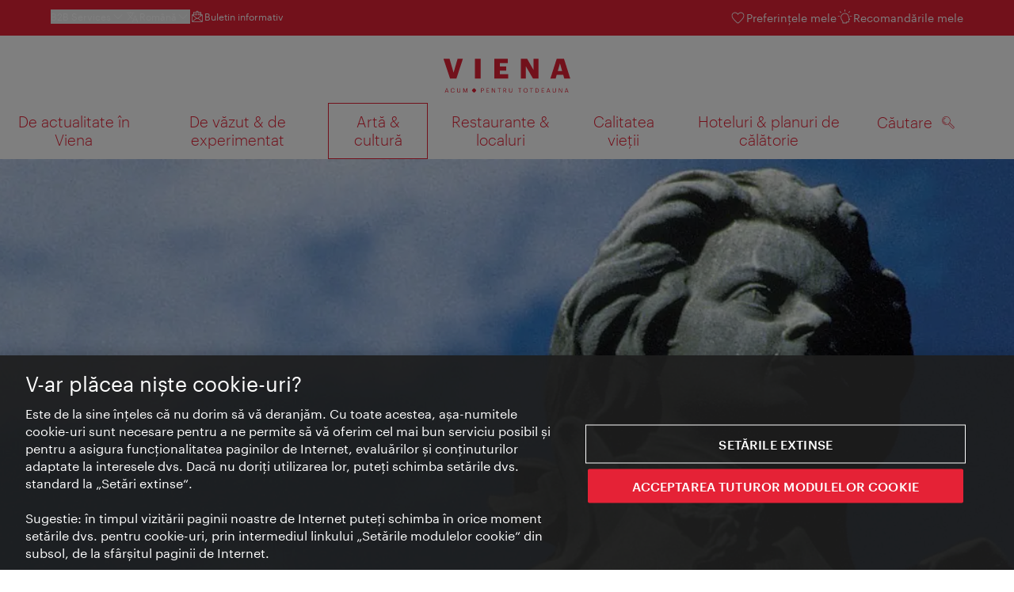

--- FILE ---
content_type: text/html;charset=UTF-8
request_url: https://www.wien.info/ro/arta-cultura/muzic%C4%83-scen%C4%83/mozart-la-viena-352468
body_size: 37512
content:
<!DOCTYPE html>
<html lang="ro" xml:lang="ro" dir="ltr"    >
<head>
<meta charset="utf-8">
<meta name="viewport" content="width=device-width, initial-scale=1.0">
<meta http-equiv="Content-Security-Policy" content="default-src &#39;self&#39;; frame-src https://wien.info https://*.wien.info https://*.vienna.info https://*.convention.at https://wtv-auth.herokuapp.com https://wtv-api.herokuapp.com https://cdn.cookielaw.org https://*.onetrust.com https://*.onlyfy.jobs https://*.gstatic.com https://*.google.com https://*.google.at https://www.googletagmanager.com https://region1.google-analytics.com https://*.youtube-nocookie.com/ https://*.youtube.com https://*.walls.io https://walls.io https://vimeo.com https://*.jwpcdn.com https://*.flockler.com https://app.powerbi.com https://open.spotify.com https://*.feratel.com https://my.3dvirtualexperience.nl https://cdn.flipsnack.com https://player.flipsnack.com https://*.instagram.com https://ct.pinterest.com https://player.youku.com https://concierge.goodguys.ai https://einreichportal.waca.at https://*.adsrvr.org https://*.adnxs.com; frame-ancestors ; connect-src &#39;self&#39; https://wien.info https://*.wien.info https://*.onlyfy.jobs https://*.vienna.info https://*.convention.at https://wtv-auth.herokuapp.com https://wtv-api.herokuapp.com https://*.babiel.com https://cdn.cookielaw.org https://*.onetrust.com https://eu-api.friendlycaptcha.eu https://wtvassets.s3.eu-central-1.amazonaws.com https://*.gstatic.com https://*.google.com https://*.google.at https://*.youtube-nocookie.com/ https://*.youtube.com https://www.google-analytics.com https://www.googletagmanager.com https://www.googleadservices.com https://region1.google-analytics.com https://*.doubleclick.net https://*.snapengage.com https://*.walls.io https://walls.io https://vimeo.com https://*.jwpcdn.com https://*.flockler.com https://app.powerbi.com https://open.spotify.com https://*.feratel.com https://my.3dvirtualexperience.nl https://www.facebook.com https://ct.pinterest.com https://px.ads.linkedin.com/ https://api.prescreenapp.io https://analytics.tiktok.com https://concierge.goodguys.ai https://*.maptoolkit.net https://*.adsrvr.org https://*.adnxs.com; font-src &#39;self&#39; https://tracking.wien.info https://fonts.gstatic.com https://*.onlyfy.jobs https://*.oebb.at data:; img-src &#39;self&#39; data: https://wien.imxplatform.de https://imxplatform-cust-wtv.fsn1.your-objectstorage.com https://wtvassets.s3.eu-central-1.amazonaws.com https://*.onlyfy.jobs https://wien.info https://*.wien.info https://*.vienna.info https://*.convention.at https://*.babiel.com https://*.wien.gv.at https://*.gstatic.com https://*.google.com https://*.google.at https://*.youtube-nocookie.com/ https://*.youtube.com https://*.ytimg.com/ https://www.googletagmanager.com https://ssl.gstatic.com https://www.gstatic.com https://www.google-analytics.com https://googleads.g.doubleclick.net https://*.snapengage.com https://www.facebook.com https://*.linkedin.net https://*.walls.io https://walls.io https://cdn.cookielaw.org https://*.onetrust.com https://vimeo.com https://*.jwpcdn.com https://*.flockler.com https://app.powerbi.com https://open.spotify.com https://*.feratel.com https://my.3dvirtualexperience.nl https://wtv-api.herokuapp.com https://wtv-auth.herokuapp.com https://ct.pinterest.com https://px.ads.linkedin.com/ https://concierge.goodguys.ai https://*.adsrvr.org https://*.adnxs.com; media-src &#39;self&#39; https://wien.info https://*.wien.info https://*.vienna.info https://*.convention.at https://*.babiel.com https://*.onlyfy.jobs https://*.snapengage.com; script-src &#39;self&#39; &#39;unsafe-eval&#39; &#39;unsafe-inline&#39; https://wien.info https://*.wien.info https://*.vienna.info https://*.convention.at https://*.babiel.com https://wtv-auth.herokuapp.com https://wtv-api.herokuapp.com https://cdn.cookielaw.org https://*.onetrust.com https://*.onlyfy.jobs https://*.gstatic.com https://*.google.com https://*.google.at https://www.googletagmanager.com https://tagmanager.google.com https://www.google-analytics.com https://ssl.google-analytics.com https://region1.google-analytics.com https://storage.googleapis.com https://www.googleadservices.com https://*.youtube-nocookie.com/ https://*.youtube.com https://*.adform.net https://*.doubleclick.net https://snap.licdn.com https://*.snapengage.com https://connect.facebook.net https://*.linkedin.net https://*.walls.io https://walls.io https://vimeo.com https://*.jwpcdn.com https://*.flockler.com https://app.powerbi.com https://open.spotify.com https://*.feratel.com https://my.3dvirtualexperience.nl https://www.facebook.com https://s.pinimg.com https://ct.pinterest.com https://px.ads.linkedin.com/ https://*.oebb.at https://analytics.tiktok.com https://concierge.goodguys.ai https://*.adsrvr.org https://*.adnxs.com; manifest-src &#39;self&#39;; style-src &#39;self&#39; &#39;unsafe-inline&#39; https://wien.info https://*.wien.info https://*.vienna.info https://*.convention.at https://*.babiel.com https://tagmanager.google.com https://www.googletagmanager.com https://fonts.googleapis.com https://*.oebb.at https://concierge.goodguys.ai; worker-src blob:;"><title>Mozart la Viena - vienna.info</title>
<script type="application/ld+json">
{
"@context": "https://schema.org",
"@type": "BreadcrumbList",
"itemListElement": [
{
"@type": "ListItem",
"position": 1,
"name": "Pagina de start",
"item": "https://www.wien.info/ro"
},
{
"@type": "ListItem",
"position": 2,
"name": "Artă &amp; cultură",
"item": "https://www.wien.info/ro/arta-cultura"
},
{
"@type": "ListItem",
"position": 3,
"name": "Muzică &amp; scenă",
"item": "https://www.wien.info/ro/arta-cultura/muzic%C4%83-scen%C4%83"
},
{
"@type": "ListItem",
"position": 4,
"name": "Mozart la Viena"
}
]
}
</script>
<meta name="apple-itunes-app" content="app-id=1486840263" />
<meta name="image" property="og:image" content="https://www.wien.info/resource/image/304976/19x10/1200/630/48b9b806072ba4e2da802ed91c574e72/31D75FA9694B18CAC5D8FC67B9EB344C/mozart-denkmal-burggarten.jpg" />
<meta property="og:title" content="Mozart la Viena"/>
<meta property="og:description" content="Simţiţi-l pe Mozart la Viena: în locaţii originale şi descoperiţi adevărate universuri ale trăirilor, cum ar fi, Casa Mozart din Viena, Mitul lui Mozart şi Casa Muzicii. Multe dintre atracţiile Vienei sunt locuri istorice care poartă amprenta lui Mozart. Mergeţi pe urmele sale!" />
<meta property="og:url" content="https://www.wien.info/ro/arta-cultura/muzic%C4%83-scen%C4%83/mozart-la-viena-352468" />
<meta property="fb:app_id" content="1173699693372957" />
<meta property="og:site_name" content="vienna.info"/>
<meta name="twitter:card" content="summary_large_image" />
<meta name="description" content="Simţiţi-l pe Mozart la Viena: în locaţii originale şi descoperiţi adevărate universuri ale trăirilor, cum ar fi, Casa Mozart din Viena, Mitul lui Mozart şi Casa Muzicii. Multe dintre atracţiile Vienei sunt locuri istorice care poartă amprenta lui Mozart. Mergeţi pe urmele sale!">
<meta name="og:description" content="Simţiţi-l pe Mozart la Viena: în locaţii originale şi descoperiţi adevărate universuri ale trăirilor, cum ar fi, Casa Mozart din Viena, Mitul lui Mozart şi Casa Muzicii. Multe dintre atracţiile Vienei sunt locuri istorice care poartă amprenta lui Mozart. Mergeţi pe urmele sale!"><meta name="keywords" content="Mozart,Musikergedenkstätte,Musikerwohnung,Stephansdom,Nationalbibliothek,Schloss Schönbrunn,Denkmal,Klassik, Musik,Wolfgang Amadeus Mozart, Wohnung, Mozarthaus, Spaziergang">
<meta content="all" name="robots" /> <link href="/assets/image/favicon.ico?v=3.8.25" rel="shortcut icon" />
<link href="/assets/css/main.css" media="screen, projection" rel="stylesheet"
type="text/css">
<link rel="manifest" href="/assets/manifest/manifest.json" />
<link href="/assets/image/homescreen/icon.png" rel="apple-touch-icon" />
<link href="/assets/image/homescreen/icon-96x96.png" rel="apple-touch-icon" sizes="96x96" />
<link href="/assets/image/homescreen/icon.png" rel="apple-touch-icon" sizes="120x120" />
<link href="/assets/image/homescreen/icon-152x152.png" rel="apple-touch-icon" sizes="152x152" />
<link href="/assets/image/homescreen/icon-192x192.png" rel="icon" sizes="192x192" />
<link href="/assets/image/homescreen/icon-128x128.png" rel="icon" sizes="128x128" />
<link href="/assets/image/logos/Logo_de_mit-Claim.svg" rel="image_src" />
<script>
dataLayer = [];
</script>
<link rel="alternate" hreflang="de" href="https://www.wien.info/de/kunst-kultur/musik-buehne/mozart-352436"/>
<link rel="alternate" hreflang="en" href="https://www.wien.info/en/art-culture/music-stage-shows/mozart-352440"/>
<link rel="alternate" hreflang="it" href="https://www.wien.info/it/arte-cultura/musica-palcoscenico/mozart-a-vienna-352444"/>
<link rel="alternate" hreflang="fr" href="https://www.wien.info/fr/art-culture/musique-et-spectacles/mozart-%C3%A0-vienne-352448"/>
<link rel="alternate" hreflang="es" href="https://www.wien.info/es/arte-y-cultura/musica-y-escenarios/mozart-en-viena-352452"/>
<link rel="alternate" hreflang="hu" href="https://www.wien.info/hu/m%C5%B1v%C3%A9szet-kult%C3%BAra/zene-sz%C3%ADnh%C3%A1z-b%C3%A9csben/mozart-b%C3%A9csben-352456"/>
<link rel="alternate" hreflang="ru" href="https://www.wien.info/ru/%D0%B8%D1%81%D0%BA%D1%83%D1%81%D1%81%D1%82%D0%B2%D0%BE-%D0%BA%D1%83%D0%BB%D1%8C%D1%82%D1%83%D1%80%D0%B0/%D0%BC%D1%83%D0%B7%D1%8B%D0%BA%D0%B0-%D1%81%D1%86%D0%B5%D0%BD%D0%B0/%D0%BC%D0%BE%D1%86%D0%B0%D1%80%D1%82-%D0%B2-%D0%B2%D0%B5%D0%BD%D0%B5-352460"/>
<link rel="alternate" hreflang="pl" href="https://www.wien.info/pl/sztuka-kultura/muzyka-i-scena/mozart-w-wiedniu-352464"/>
<link rel="alternate" hreflang="ro" href="https://www.wien.info/ro/arta-cultura/muzic%C4%83-scen%C4%83/mozart-la-viena-352468"/>
<link rel="alternate" hreflang="cs" href="https://www.wien.info/cs/um%C4%9Bn%C3%AD-kultura/hudba-a-scena/mozart-ve-v%C3%ADdni-352472"/>
<link rel="alternate" hreflang="ja" href="https://www.wien.info/ja/%E8%8A%B8%E8%A1%93-%E6%96%87%E5%8C%96/%E9%9F%B3%E6%A5%BD-%E8%88%9E%E5%8F%B0/%E3%82%A6%E3%82%A3%E3%83%BC%E3%83%B3%E3%81%AE%E3%83%A2%E3%83%BC%E3%83%84%E3%82%A1%E3%83%AB%E3%83%88-352476"/>
<link rel="alternate" hreflang="x-default" href="https://www.wien.info/en/art-culture/music-stage-shows/mozart-352440"/>
<!-- Matomo Tag Manager -->
<script>
var _mtm = window._mtm = window._mtm || [];
_mtm.push({'mtm.startTime': (new Date().getTime()), 'event': 'mtm.Start'});
var d=document, g=d.createElement('script'), s=d.getElementsByTagName('script')[0];
g.async=true; g.src='https://tracking.wien.info/js/container_ab9Yd1yb.js'; s.parentNode.insertBefore(g,s);
</script>
<!-- End Matomo Tag Manager -->
<meta name="apple-itunes-app" content="app-id=1486840263">
<meta name="smartbanner:title" content="ivie - Vienna Guide">
<meta name="smartbanner:author" content="WienTourismus / Vienna Tourist Board">
<meta name="smartbanner:price" content="free">
<meta name="smartbanner:price-suffix-google" content=" - In Google Play">
<meta name="smartbanner:icon-google" content="/assets/image/homescreen/icon-192x192.png">
<meta name="smartbanner:button" content="View">
<meta name="smartbanner:button-url-google" content="https://play.google.com/store/apps/details?id=at.vienna.ivie">
<meta name="smartbanner:enabled-platforms" content="android">
<meta name="smartbanner:close-label" content="close">
<script>
/*!
* smartbanner.js v1.16.0 <https://github.com/ain/smartbanner.js>
* Copyright © 2020 Ain Tohvri, contributors. Licensed under GPL-3.0.
*/
(function(){function r(e,n,t){function o(i,f){if(!n[i]){if(!e[i]){var c="function"==typeof require&&require;if(!f&&c)return c(i,!0);if(u)return u(i,!0);var a=new Error("Cannot find module '"+i+"'");throw a.code="MODULE_NOT_FOUND",a}var p=n[i]={exports:{}};e[i][0].call(p.exports,function(r){var n=e[i][1][r];return o(n||r)},p,p.exports,r,e,n,t)}return n[i].exports}for(var u="function"==typeof require&&require,i=0;i<t.length;i++)o(t[i]);return o}return r})()({1:[function(require,module,exports){"use strict";Object.defineProperty(exports,"__esModule",{value:true});exports["default"]=void 0;function _classCallCheck(instance,Constructor){if(!(instance instanceof Constructor)){throw new TypeError("Cannot call a class as a function")}}function _defineProperties(target,props){for(var i=0;i<props.length;i++){var descriptor=props[i];descriptor.enumerable=descriptor.enumerable||false;descriptor.configurable=true;if("value"in descriptor)descriptor.writable=true;Object.defineProperty(target,descriptor.key,descriptor)}}function _createClass(Constructor,protoProps,staticProps){if(protoProps)_defineProperties(Constructor.prototype,protoProps);if(staticProps)_defineProperties(Constructor,staticProps);return Constructor}var Bakery=function(){function Bakery(){_classCallCheck(this,Bakery)}_createClass(Bakery,null,[{key:"getCookieExpiresString",value:function getCookieExpiresString(hideTtl){var now=new Date;var expireTime=new Date(now.getTime()+hideTtl);return"expires=".concat(expireTime.toGMTString(),";")}},{key:"bake",value:function bake(hideTtl,hidePath){document.cookie="smartbanner_exited=1; ".concat(hideTtl?Bakery.getCookieExpiresString(hideTtl):""," path=").concat(hidePath)}},{key:"unbake",value:function unbake(){document.cookie="smartbanner_exited=; expires=Thu, 01 Jan 1970 00:00:01 GMT;"}},{key:"baked",get:function get(){var value=document.cookie.replace(/(?:(?:^|.*;\s*)smartbanner_exited\s*=\s*([^;]*).*$)|^.*$/,"$1");return value==="1"}}]);return Bakery}();exports["default"]=Bakery},{}],2:[function(require,module,exports){(function(global){"use strict";Object.defineProperty(exports,"__esModule",{value:true});exports["default"]=void 0;function _classCallCheck(instance,Constructor){if(!(instance instanceof Constructor)){throw new TypeError("Cannot call a class as a function")}}function _defineProperties(target,props){for(var i=0;i<props.length;i++){var descriptor=props[i];descriptor.enumerable=descriptor.enumerable||false;descriptor.configurable=true;if("value"in descriptor)descriptor.writable=true;Object.defineProperty(target,descriptor.key,descriptor)}}function _createClass(Constructor,protoProps,staticProps){if(protoProps)_defineProperties(Constructor.prototype,protoProps);if(staticProps)_defineProperties(Constructor,staticProps);return Constructor}var Detector=function(){function Detector(){_classCallCheck(this,Detector)}_createClass(Detector,null,[{key:"platform",value:function platform(){if(/iPhone|iPad|iPod/i.test(window.navigator.userAgent)){return"ios"}else if(/Android/i.test(window.navigator.userAgent)){return"android"}}},{key:"userAgentMatchesRegex",value:function userAgentMatchesRegex(regexString){return new RegExp(regexString).test(window.navigator.userAgent)}},{key:"jQueryMobilePage",value:function jQueryMobilePage(){return typeof global.$!=="undefined"&&global.$.mobile!=="undefined"&&document.querySelector(".ui-page")!==null}},{key:"wrapperElement",value:function wrapperElement(){var selector=Detector.jQueryMobilePage()?".ui-page":"html";return document.querySelectorAll(selector)}}]);return Detector}();exports["default"]=Detector}).call(this,typeof global!=="undefined"?global:typeof self!=="undefined"?self:typeof window!=="undefined"?window:{})},{}],3:[function(require,module,exports){"use strict";var _smartbanner=_interopRequireDefault(require("./smartbanner.js"));function _interopRequireDefault(obj){return obj&&obj.__esModule?obj:{default:obj}}var smartbanner;window.addEventListener("load",function(){smartbanner=new _smartbanner["default"];if(smartbanner.apiEnabled){window.smartbanner=smartbanner}else{smartbanner.publish()}})},{"./smartbanner.js":5}],4:[function(require,module,exports){"use strict";Object.defineProperty(exports,"__esModule",{value:true});exports["default"]=void 0;function _classCallCheck(instance,Constructor){if(!(instance instanceof Constructor)){throw new TypeError("Cannot call a class as a function")}}function _defineProperties(target,props){for(var i=0;i<props.length;i++){var descriptor=props[i];descriptor.enumerable=descriptor.enumerable||false;descriptor.configurable=true;if("value"in descriptor)descriptor.writable=true;Object.defineProperty(target,descriptor.key,descriptor)}}function _createClass(Constructor,protoProps,staticProps){if(protoProps)_defineProperties(Constructor.prototype,protoProps);if(staticProps)_defineProperties(Constructor,staticProps);return Constructor}function valid(name){return name.indexOf("smartbanner:")!==-1&&name.split(":")[1].length>0}function convertToCamelCase(name){var parts=name.split("-");parts.map(function(part,index){if(index>0){parts[index]=part.charAt(0).toUpperCase()+part.substring(1)}});return parts.join("")}var OptionParser=function(){function OptionParser(){_classCallCheck(this,OptionParser)}_createClass(OptionParser,[{key:"parse",value:function parse(){var metas=document.getElementsByTagName("meta");var options={};Array.apply(null,metas).forEach(function(meta){var optionName=null;var name=meta.getAttribute("name");var content=meta.getAttribute("content");if(name&&content&&valid(name)&&content.length>0){optionName=name.split(":")[1];if(optionName.indexOf("-")!==-1){optionName=convertToCamelCase(optionName)}options[optionName]=content}});return options}}]);return OptionParser}();exports["default"]=OptionParser},{}],5:[function(require,module,exports){"use strict";Object.defineProperty(exports,"__esModule",{value:true});exports["default"]=void 0;var _optionparser=_interopRequireDefault(require("./optionparser.js"));var _detector=_interopRequireDefault(require("./detector.js"));var _bakery=_interopRequireDefault(require("./bakery.js"));function _interopRequireDefault(obj){return obj&&obj.__esModule?obj:{default:obj}}function _classCallCheck(instance,Constructor){if(!(instance instanceof Constructor)){throw new TypeError("Cannot call a class as a function")}}function _defineProperties(target,props){for(var i=0;i<props.length;i++){var descriptor=props[i];descriptor.enumerable=descriptor.enumerable||false;descriptor.configurable=true;if("value"in descriptor)descriptor.writable=true;Object.defineProperty(target,descriptor.key,descriptor)}}function _createClass(Constructor,protoProps,staticProps){if(protoProps)_defineProperties(Constructor.prototype,protoProps);if(staticProps)_defineProperties(Constructor,staticProps);return Constructor}var DEFAULT_PLATFORMS="android,ios";var DEFAULT_CLOSE_LABEL="Close";var datas={originalTop:"data-smartbanner-original-top",originalMarginTop:"data-smartbanner-original-margin-top"};function handleExitClick(event,self){self.exit();event.preventDefault()}function handleClickout(event,self){self.clickout()}function handleJQueryMobilePageLoad(event){if(!this.positioningDisabled){setContentPosition(event.data.height)}}function addEventListeners(self){var closeIcon=document.querySelector(".js_smartbanner__exit");closeIcon.addEventListener("click",function(event){return handleExitClick(event,self)});var button=document.querySelector(".js_smartbanner__button");button.addEventListener("click",function(event){return handleClickout(event,self)});if(_detector["default"].jQueryMobilePage()){$(document).on("pagebeforeshow",self,handleJQueryMobilePageLoad)}}function removeEventListeners(){if(_detector["default"].jQueryMobilePage()){$(document).off("pagebeforeshow",handleJQueryMobilePageLoad)}}function setContentPosition(value){var wrappers=_detector["default"].wrapperElement();for(var i=0,l=wrappers.length,wrapper;i<l;i++){wrapper=wrappers[i];if(_detector["default"].jQueryMobilePage()){if(wrapper.getAttribute(datas.originalTop)){continue}var top=parseFloat(getComputedStyle(wrapper).top);wrapper.setAttribute(datas.originalTop,isNaN(top)?0:top);wrapper.style.top=value+"px"}else{if(wrapper.getAttribute(datas.originalMarginTop)){continue}var margin=parseFloat(getComputedStyle(wrapper).marginTop);wrapper.setAttribute(datas.originalMarginTop,isNaN(margin)?0:margin);wrapper.style.marginTop=value+"px"}}}function restoreContentPosition(){var wrappers=_detector["default"].wrapperElement();for(var i=0,l=wrappers.length,wrapper;i<l;i++){wrapper=wrappers[i];if(_detector["default"].jQueryMobilePage()&&wrapper.getAttribute(datas.originalTop)){wrapper.style.top=wrapper.getAttribute(datas.originalTop)+"px"}else if(wrapper.getAttribute(datas.originalMarginTop)){wrapper.style.marginTop=wrapper.getAttribute(datas.originalMarginTop)+"px"}}}var SmartBanner=function(){function SmartBanner(){_classCallCheck(this,SmartBanner);var parser=new _optionparser["default"];this.options=parser.parse();this.platform=_detector["default"].platform();var event=new Event("smartbanner.init");document.dispatchEvent(event)}_createClass(SmartBanner,[{key:"publish",value:function publish(){if(Object.keys(this.options).length===0){throw new Error("No options detected. Please consult documentation.")}if(_bakery["default"].baked){return false}if(this.userAgentExcluded){return false}if(!(this.platformEnabled||this.userAgentIncluded)){return false}var bannerDiv=document.createElement("div");document.querySelector("body").appendChild(bannerDiv);bannerDiv.outerHTML=this.html;var event=new Event("smartbanner.view");document.dispatchEvent(event);if(!this.positioningDisabled){setContentPosition(this.height)}addEventListeners(this)}},{key:"exit",value:function exit(){removeEventListeners();if(!this.positioningDisabled){restoreContentPosition()}var banner=document.querySelector(".js_smartbanner");document.querySelector("body").removeChild(banner);var event=new Event("smartbanner.exit");document.dispatchEvent(event);_bakery["default"].bake(this.hideTtl,this.hidePath)}},{key:"clickout",value:function clickout(){var event=new Event("smartbanner.clickout");document.dispatchEvent(event)}},{key:"originalTop",get:function get(){var wrapper=_detector["default"].wrapperElement()[0];return parseFloat(wrapper.getAttribute(datas.originalTop))}},{key:"originalTopMargin",get:function get(){var wrapper=_detector["default"].wrapperElement()[0];return parseFloat(wrapper.getAttribute(datas.originalMarginTop))}},{key:"priceSuffix",get:function get(){if(this.platform==="ios"){return this.options.priceSuffixApple}else if(this.platform==="android"){return this.options.priceSuffixGoogle}return""}},{key:"icon",get:function get(){if(this.platform==="android"){return this.options.iconGoogle}else{return this.options.iconApple}}},{key:"buttonUrl",get:function get(){if(this.platform==="android"){return this.options.buttonUrlGoogle}else if(this.platform==="ios"){return this.options.buttonUrlApple}return"#"}},{key:"closeLabel",get:function get(){return this.options.closeLabel!==undefined?this.options.closeLabel:DEFAULT_CLOSE_LABEL}},{key:"html",get:function get(){var modifier=!this.options.customDesignModifier?this.platform:this.options.customDesignModifier;return'<div class="smartbanner smartbanner--'.concat(modifier,' js_smartbanner">\n <a href="javascript:void();" class="smartbanner__exit js_smartbanner__exit" aria-label="').concat(this.closeLabel,'"></a>\n <div class="smartbanner__icon" style="background-image: url(').concat(this.icon,');"></div>\n <div class="smartbanner__info">\n <div>\n <div class="smartbanner__info__title">').concat(this.options.title,'</div>\n <div class="smartbanner__info__author">').concat(this.options.author,'</div>\n <div class="smartbanner__info__price">').concat(this.options.price).concat(this.priceSuffix,'</div>\n </div>\n </div>\n <a href="').concat(this.buttonUrl,'" target="_blank" class="smartbanner__button js_smartbanner__button" rel="noopener" aria-label="').concat(this.options.button,'"><span class="smartbanner__button__label">').concat(this.options.button,"</span></a>\n </div>")}},{key:"height",get:function get(){try{return document.querySelector(".js_smartbanner").offsetHeight}catch(error){return 0}}},{key:"platformEnabled",get:function get(){var enabledPlatforms=this.options.enabledPlatforms||DEFAULT_PLATFORMS;return enabledPlatforms&&enabledPlatforms.replace(/\s+/g,"").split(",").indexOf(this.platform)!==-1}},{key:"positioningDisabled",get:function get(){return this.options.disablePositioning==="true"}},{key:"apiEnabled",get:function get(){return this.options.api==="true"}},{key:"userAgentExcluded",get:function get(){if(!this.options.excludeUserAgentRegex){return false}return _detector["default"].userAgentMatchesRegex(this.options.excludeUserAgentRegex)}},{key:"userAgentIncluded",get:function get(){if(!this.options.includeUserAgentRegex){return false}return _detector["default"].userAgentMatchesRegex(this.options.includeUserAgentRegex)}},{key:"hideTtl",get:function get(){return this.options.hideTtl?parseInt(this.options.hideTtl):false}},{key:"hidePath",get:function get(){return this.options.hidePath?this.options.hidePath:"/"}}]);return SmartBanner}();exports["default"]=SmartBanner},{"./bakery.js":1,"./detector.js":2,"./optionparser.js":4}]},{},[3]);
</script>
<style>
/*!
* smartbanner.js v1.16.0 <https://github.com/ain/smartbanner.js>
* Copyright © 2020 Ain Tohvri, contributors. Licensed under GPL-3.0.
*/
.smartbanner{position:absolute;top:0;left:0;overflow-x:hidden;width:100%;height:84px;background:#f3f3f3;font-family:Helvetica, sans, sans-serif}.smartbanner__exit{position:absolute;top:calc(50% - 6px);left:9px;display:block;margin:0;width:12px;height:12px;border:0;text-align:center}.smartbanner__exit::before,.smartbanner__exit::after{position:absolute;width:1px;height:12px;background:#767676;content:' '}.smartbanner__exit::before{transform:rotate(45deg)}.smartbanner__exit::after{transform:rotate(-45deg)}.smartbanner__icon{position:absolute;top:10px;left:30px;width:64px;height:64px;border-radius:15px;background-size:64px 64px}.smartbanner__info{position:absolute;top:10px;left:104px;display:flex;overflow-y:hidden;width:60%;height:64px;align-items:center;color:#000}.smartbanner__info__title{font-size:14px}.smartbanner__info__author,.smartbanner__info__price{font-size:12px}.smartbanner__button{position:absolute;top:32px;right:10px;z-index:1;display:block;padding:0 10px;min-width:10%;border-radius:5px;background:#f3f3f3;color:#1474fc;font-size:18px;text-align:center;text-decoration:none}.smartbanner__button__label{text-align:center}.smartbanner.smartbanner--android{background:#3d3d3d url("[data-uri]");box-shadow:inset 0 4px 0 #88b131}.smartbanner.smartbanner--android .smartbanner__exit{left:6px;margin-right:7px;width:17px;height:17px;border-radius:14px;background:#1c1e21;box-shadow:0 1px 2px rgba(0,0,0,0.8) inset,0 1px 1px rgba(255,255,255,0.3);color:#b1b1b3;font-family:'ArialRoundedMTBold', Arial;font-size:20px;line-height:17px;text-shadow:0 1px 1px #000}.smartbanner.smartbanner--android .smartbanner__exit::before,.smartbanner.smartbanner--android .smartbanner__exit::after{top:3px;left:8px;width:2px;height:11px;background:#b1b1b3}.smartbanner.smartbanner--android .smartbanner__exit:active,.smartbanner.smartbanner--android .smartbanner__exit:hover{color:#eee}.smartbanner.smartbanner--android .smartbanner__icon{background-color:transparent;box-shadow:none}.smartbanner.smartbanner--android .smartbanner__info{color:#ccc;text-shadow:0 1px 2px #000}.smartbanner.smartbanner--android .smartbanner__info__title{color:#fff;font-weight:bold}.smartbanner.smartbanner--android .smartbanner__button{top:30px;right:20px;padding:0;min-width:12%;border-radius:0;background:none;box-shadow:0 0 0 1px #333, 0 0 0 2px #dddcdc;color:#d1d1d1;font-size:14px;font-weight:bold}.smartbanner.smartbanner--android .smartbanner__button:active,.smartbanner.smartbanner--android .smartbanner__button:hover{background:none}.smartbanner.smartbanner--android .smartbanner__button__label{display:block;padding:0 10px;background:#42b6c9;background:linear-gradient(to bottom, #42b6c9, #39a9bb);box-shadow:none;line-height:24px;text-align:center;text-shadow:none;text-transform:none}.smartbanner.smartbanner--android .smartbanner__button__label:active,.smartbanner.smartbanner--android .smartbanner__button__label:hover{background:#2ac7e1}
</style>
<style>
#ot-sdk-btn {
padding: 0 !important;
font-size: .875em !important;
}
</style>
<!-- OneTrust Cookies Consent Notice start for wien.info -->
<script async src="https://cdn.cookielaw.org/scripttemplates/otSDKStub.js" data-document-language="true" type="text/javascript" charset="UTF-8" data-domain-script="e1fa3db5-69e1-4d71-a8e4-cf6c8138940a"></script>
<script>
if (!window.getCookie) {
window.getCookie=function(name){var value="; "+document.cookie;var parts=value.split("; "+name+"=");if(parts.length==2)return parts.pop().split(";").shift()};
}
function otUpdateCookies(cookieName, accepted) {
document.cookie = cookieName + '=' + accepted + '; expires=Thu 31 Dec 2099 23:59:59 GMT' + '; path=/';
}
</script>
<!-- OneTrust Cookies Consent Notice end for wien.info -->
</head><body data-language="ro" data-segment="ro"
data-search-id="405714"
data-preview="false"
data-analytics-masterid="352436 - Mozart in Wien" data-analytics-contentid="352468"
data-analytics-parentid="372848" data-analytics-parentmasterid="372932"
data-analytics-page data-subsite="b2c"
>
<script type="text/javascript">
var lang = document.querySelector('body').dataset.language
var path = 'graphik/fonts_base64-nec.css'
if (lang !== 'ja') {
!function(){"use strict";function e(e,t,n){e.addEventListener?e.addEventListener(t,n,!1):e.attachEvent&&e.attachEvent("on"+t,n)}function t(e){return window.localStorage&&localStorage.font_css_cache_3&&localStorage.font_css_cache_3_file===e}function n(){if(window.localStorage&&window.XMLHttpRequest)if(t(o))c(localStorage.font_css_cache_3);else{var n=new XMLHttpRequest;n.open("GET",o,!0),e(n,"load",function(){4===n.readyState&&(c(n.responseText),localStorage.font_css_cache_3=n.responseText,localStorage.font_css_cache_3_file=o)}),n.send()}else{var a=document.createElement("link");a.href=o,a.rel="stylesheet",a.type="text/css",document.getElementsByTagName("head")[0].appendChild(a),document.cookie="font_css_cache"}}function c(e){var t=document.createElement("style");t.innerHTML=e,document.getElementsByTagName("head")[0].appendChild(t)}var o="/assets/font/dist/"+path;window.localStorage&&localStorage.font_css_cache_3||document.cookie.indexOf("font_css_cache")>-1?n():e(window,"load",n)}();
}
</script><noscript><link rel="stylesheet" href="/assets/font/dist/graphik/fonts_base64-nec.css"></noscript>
<style>
.workinprogress {
opacity: 0.35;
filter: grayscale(100%);
}
.underline {
text-decoration: underline;
text-underline-position: under;
}
.strike {
text-decoration: line-through;
}
/* MOVE ME to proper CSS, WTCMS-17 */
.grid_column.grid_column--12 > div.htmlblock {
width: 100%;
}
/* DELETE ME, after integration into buildprocess new. */
.jw-controlbar.jw-background-color.jw-reset {
width: 100%;
}
/* DELETE ME, after integration into buildprocess new. WTCMS-2526 */
.tile_image-container .player {
margin: 0;
}
/* DELETE ME, after integration into buildprocess new. WTCMS-2438 */
body #ot-sdk-btn.ot-sdk-show-settings, #ot-sdk-btn.optanon-show-settings {
background-color: transparent !important;
color: rgb(229, 34, 54) !important;
border: none;
}
body #ot-sdk-btn.ot-sdk-show-settings:hover, #ot-sdk-btn.optanon-show-settings:hover {
background-color: transparent;
color: rgb(229, 34, 54);
}
/* DELETE ME, WTCMS-835 */
.header-hero--no-link .header-hero_image-container {
opacity: 1;
}
/* DELETE ME, after integration WTCMS-15*/
.tile_link.tile_link--video {
display: flex;
justify-content: flex-start;
}
.tile_link.tile_link.tile_link--video-campaign .responsive-video-embed {
padding-bottom: 56.25%;
}
.tile_link--video>.tile_image-container--video {
position: relative;
background: #000;
height: auto;
padding-top: 33%;
width: 50%;
}
.tile_link--video>.tile_image-container--video.tile_image-container--video-campaign {
position: relative;
background: #000;
height: auto;
padding-top: calc(56.25% / 2);
width: 50%;
}
.u--is-text-color {
color: rgba(0,0,0,1) !important;
}
@media screen and (max-width: 599px) {
.tile_link.tile_link--video {
display: block;
justify-content: initial;
}
.tile_link--video>.tile_image-container--video {
padding-top: 56.25%;
width: 100%;
}
.tile_link--video>.tile_image-container--video.tile_image-container--video-campaign {
padding-top: 56.25%;
width: 100%;
}
.tile_link .responsive-video-embed {
padding-bottom: 56.25%;
}
.tile_image-container--video,
.tile--fixed-dimensions>.tile_link.tile_link--video-standardteaser {
padding-top: 56.25%;
}
/* WTCMS-104: Remove Teaser Image for row_more */
.grid_row--vcbnews .tile_link {
padding-top: 0;
}
.grid_row--vcbnews .tile_image-container {
display: none;
}
}
</style>
<div data-loadmodule="headroomwrapper">
<nav data-ds class="grid u--position-rel up--is-hidden" aria-label="Servicenavigation">
<a href="#main-navigation" class="u--is-accessible-hidden-not-on-focus-not-on-mobile skiplink">Către navigare</a>
<a href="#main-content" class="u--is-accessible-hidden-not-on-focus-not-on-mobile skiplink">Către texte</a>
<!--
We have to include service_container as a class as long as headroomwrapper.js depends on it.
Once headroomwrapper.js is refactored we can remove this class again.
There is a chance of potential styling conflicts with the class but right now the design system overrides it.
-->
<div class="hidden lg:block bg-brand text-white px-1600 py-300 service_container">
<div class="flex justify-between">
<ul class="flex gap-400">
<li class="relative [&_a]:text-base-content [&_a:hover]:underline">
<button class="text-white text-300 font-normal hover:underline flex items-center gap-100" data-loadmodule="flyout" data-analytics-features-flyoutb2b="" data-flyout-module="b2b" aria-expanded="false">
<span>B2B Services</span>
<svg width="1.5em" height="1.5em" aria-hidden="true">
<use href="/assets/image/icon/ds/chevron-small-down.svg#chevron-small-down" />
</svg>
</button>
<div id="b2b-flyout-menu" class="service_flyout service_flyout--left-aligned service_flyout--animation service_flyout--list service_flyout--b2b u--is-hidden">
<ul class="service_list-item u--width-100">
<li>
<a href="https://b2b.wien.info/en">Vienna Tourist Board B2B</a>
</li>
<li>
<a href="https://experts.wien.info/welcome-en">Vienna Experts Club</a>
</li>
<li>
<a href="https://meeting.vienna.info/en">Meeting Destination Vienna</a>
</li>
</ul>
</div>
</li><div class="relative">
<button class="text-white text-300 font-normal hover:underline flex items-center gap-100" data-loadmodule="flyout" data-flyout-module="language-picker" aria-expanded="false">
<svg width="1.5em" height="1.5em" aria-hidden="true">
<use href="/assets/image/icon/ds/language.svg#language" />
</svg>
<span>Română</span>
<svg width="1.5em" height="1.5em" aria-hidden="true">
<use href="/assets/image/icon/ds/chevron-small-down.svg#chevron-small-down" />
</svg>
</button>
<ul class="py-200 service_flyout service_flyout--left-aligned service_flyout--animation service_flyout--list service_flyout--language language-navigation u--is-hidden"
data-loadmodule="preferred-language">
<li>
<a rel="alternate" href="https://www.wien.info/de/kunst-kultur/musik-buehne/mozart-352436" lang="de" xml:lang="de" hreflang="de"
class="language-navigation_link text-base-content hover:underline focus:underline"><span>Deutsch</span>
</a>
</li>
<li>
<a rel="alternate" href="https://www.wien.info/en/art-culture/music-stage-shows/mozart-352440" lang="en" xml:lang="en" hreflang="en"
class="language-navigation_link text-base-content hover:underline focus:underline"><span>English</span>
</a>
</li>
<li>
<a rel="alternate" href="https://www.wien.info/it/arte-cultura/musica-palcoscenico/mozart-a-vienna-352444" lang="it" xml:lang="it" hreflang="it"
class="language-navigation_link text-base-content hover:underline focus:underline"><span>Italiano</span>
</a>
</li>
<li>
<a rel="alternate" href="https://www.wien.info/fr/art-culture/musique-et-spectacles/mozart-%C3%A0-vienne-352448" lang="fr" xml:lang="fr" hreflang="fr"
class="language-navigation_link text-base-content hover:underline focus:underline"><span>Français</span>
</a>
</li>
<li>
<a rel="alternate" href="https://www.wien.info/es/arte-y-cultura/musica-y-escenarios/mozart-en-viena-352452" lang="es" xml:lang="es" hreflang="es"
class="language-navigation_link text-base-content hover:underline focus:underline"><span>Español</span>
</a>
</li>
<li>
<a rel="alternate" href="https://www.wien.info/hu/m%C5%B1v%C3%A9szet-kult%C3%BAra/zene-sz%C3%ADnh%C3%A1z-b%C3%A9csben/mozart-b%C3%A9csben-352456" lang="hu" xml:lang="hu" hreflang="hu"
class="language-navigation_link text-base-content hover:underline focus:underline"><span>Magyarul</span>
</a>
</li>
<li>
<a rel="alternate" href="https://www.wien.info/ru/%D0%B8%D1%81%D0%BA%D1%83%D1%81%D1%81%D1%82%D0%B2%D0%BE-%D0%BA%D1%83%D0%BB%D1%8C%D1%82%D1%83%D1%80%D0%B0/%D0%BC%D1%83%D0%B7%D1%8B%D0%BA%D0%B0-%D1%81%D1%86%D0%B5%D0%BD%D0%B0/%D0%BC%D0%BE%D1%86%D0%B0%D1%80%D1%82-%D0%B2-%D0%B2%D0%B5%D0%BD%D0%B5-352460" lang="ru" xml:lang="ru" hreflang="ru"
class="language-navigation_link text-base-content hover:underline focus:underline"><span>Русский</span>
</a>
</li>
<li>
<a rel="alternate" href="https://www.wien.info/pl/sztuka-kultura/muzyka-i-scena/mozart-w-wiedniu-352464" lang="pl" xml:lang="pl" hreflang="pl"
class="language-navigation_link text-base-content hover:underline focus:underline"><span>Polski</span>
</a>
</li>
<li>
<a rel="alternate" href="https://www.wien.info/cs/um%C4%9Bn%C3%AD-kultura/hudba-a-scena/mozart-ve-v%C3%ADdni-352472" lang="cs" xml:lang="cs" hreflang="cs"
class="language-navigation_link text-base-content hover:underline focus:underline"><span>Česky</span>
</a>
</li>
<li>
<a rel="alternate" href="https://www.wien.info/ja/%E8%8A%B8%E8%A1%93-%E6%96%87%E5%8C%96/%E9%9F%B3%E6%A5%BD-%E8%88%9E%E5%8F%B0/%E3%82%A6%E3%82%A3%E3%83%BC%E3%83%B3%E3%81%AE%E3%83%A2%E3%83%BC%E3%83%84%E3%82%A1%E3%83%AB%E3%83%88-352476" lang="ja" xml:lang="ja" hreflang="ja"
class="language-navigation_link text-base-content hover:underline focus:underline"><span>日本語</span>
</a>
</li>
<li>
<a rel="alternate" href="https://www.wien.info/zh/%E8%89%BA%E6%9C%AF%E5%92%8C%E6%96%87%E5%8C%96" lang="zh" xml:lang="zh" hreflang="zh"
class="language-navigation_link text-muted no-underline hover:bg-[var(--color-grey-90)]"><span>中文</span>
</a>
</li>
</ul>
</div><li>
<a class="text-white text-300 font-normal hover:underline flex items-center gap-100" data-analytics-newsletter-topnav=""
href="/ro/newsletter">
<svg width="1.5em" height="1.5em" aria-hidden="true">
<use href="/assets/image/icon/ds/newsletter.svg#newsletter" />
</svg>
<span>Buletin informativ</span>
</a>
</li> </ul>
<div class="flex gap-600">
<li>
<a class="text-white text-350 font-normal hover:underline flex items-center gap-200" data-analytics--topnav=""
href="/ro/preferin%C5%A3ele-mele" data-loadmodule="favorites-indicator" data-favorites-indicator>
<span data-icon-outlined>
<svg width="1.5em" height="1.5em" aria-hidden="true">
<use href="/assets/image/icon/ds/heart.svg#heart" />
</svg>
</span>
<span data-icon-selected class="hidden">
<svg width="1.5em" height="1.5em" aria-hidden="true">
<use href="/assets/image/icon/ds/heart-selected.svg#heart-selected" />
</svg>
</span>
<span>
Preferinţele mele
<span class="u--is-accessible-hidden" data-favorites-count></span>
</span>
</a>
</li><li>
<a class="text-white text-350 font-normal hover:underline flex items-center gap-200" data-analytics--topnav=""
href="/ro/recomand%C4%83rile-mele">
<span>
<svg width="1.5em" height="1.5em" aria-hidden="true">
<use href="/assets/image/icon/ds/interests.svg#interests" />
</svg>
</span>
<span>
Recomandările mele
</span>
</a>
</li> </div>
</div>
</div>
</nav><nav class="navigation u--clearfix up--is-hidden" role="navigation" id="main-navigation" aria-label="">
<div class="navigation_logo-container hide--lt-large">
<a href="/ro" class="navigation_logo-link">
<img src="/assets/image/logos/Logo_ro_mit-Claim.svg"
class="navigation_logo navigation_logo--language-ro"
alt="Logo Viena: Acum. Pentru totdeauna" />
<img src="/assets/image/logos/Logo_ro_mit-Claim-centered.svg"
class="navigation_logo navigation_logo--mobile navigation_logo--language-ro"
alt="Logo Viena: Acum. Pentru totdeauna" /> </a>
</div>
<div class="navigation_toggle-container">
<button class="button--no-style navigation_toggle hide--gt-large" aria-expanded="false">
<div class="navigation_hamburger-icon"></div>
<span class="u--is-accessible-hidden">Arată/ascunde navigarea</span>
</button>
<ul class="navigation_list u--clearfix hide--lt-large">
<li class="navigation_item hide--gt-large">
<div class="navigation_logo-container navigation_logo-container--mobile-navigation">
<a href="/ro">
<img class="navigation_logo navigation_logo--mobile-navigation navigation_logo--language-ro"
src="/assets/image/logos/Logo_ro_mit-Claim-centered.svg"
alt="Logo Viena: Acum. Pentru totdeauna"/> </a>
</div>
</li>
<li class="navigation_item ">
<div class="navigation_wrapper">
<a href="/ro/de-actualitate-in-viena"
class="navigation_flyout-label"
aria-expanded="false"><span>
De actualitate în Viena
</span>
<span class="icon icon--list-down-red hide--gt-large u--floats-right"></span>
</a>
</div>
<div class="navigation_flyout u--is-hidden grid"
aria-label="Untermenü" i18n:attributes="aria-label" aria-hidden="true">
<div class="grid">
<div class="grid_row navigation_flyout-container navigation_flyout-container--top">
<div class="navigation_flyout-headline">
<a href="/ro/de-actualitate-in-viena" class="navigation_flyout-headline--link">
De actualitate în Viena
</a>
</div>
</div>
<div class="grid_row navigation_flyout-container navigation_flyout-container--bottom">
<div class="navigation_flyout-grid navigation_flyout-grid--column grid_column grid_column--3">
<ul class="navigation_categories">
<li >
<a href="/ro/de-actualitate-in-viena/cautare-evenimente" class="navigation_categories-link" >
Căutare evenimente
</a>
</li><li >
<a href="/ro/de-actualitate-in-viena/primavara-la-viena" class="navigation_categories-link" >
Primăvara la Viena
</a>
</li><li >
<a href="/ro/de-actualitate-in-viena/vara-la-viena" class="navigation_categories-link" >
Vara la Viena
</a>
</li><li >
<a href="/ro/de-actualitate-in-viena/toamna-la-viena" class="navigation_categories-link" >
Toamna la Viena
</a>
</li><li >
<a href="/ro/de-actualitate-in-viena/iarna-la-viena" class="navigation_categories-link" >
Iarna la Viena
</a>
</li> </ul>
</div>
<div class="navigation_flyout-grid navigation_flyout-grid--column grid_column grid_column--6">
<div class="navigation_teaser u--width-100 hide--lt-large">
<a class="navigation_teaser-link" data-analytics-navteaser=""
href="/ro/arta-cultura/muzic%C4%83-scen%C4%83/balurile-vieneze-340206"
>
<figure class="figure">
<div class="tile_image-container ">
<img
loading="lazy"
aria-hidden="true"
title="WienTourismus/Paul Bauer"
src="/resource/image/703980/3x2/310/206/e56321f6b19ef890a26e2e724b1d2ffb/DAE7B7B855EEF1782F573FDAD0AABABB/52229-philharmonikerball-eroeffnung-musikverein.webp"
srcset="/resource/image/703980/3x2/620/413/e56321f6b19ef890a26e2e724b1d2ffb/09A200357F8E43E6FA18441F3BD4C621/52229-philharmonikerball-eroeffnung-musikverein.webp 2x"
alt="Cupluri de dansatori la Balul Filarmonicii la Asociația de Muzică din Viena">
</div> </figure>
<h3 class="navigation_teaser-headline">Balurile vieneze</h3>
<div class="navigation_teaser-text">
Oraşul valsului este cunoscut pentru balurile sale legendare, încă de la Congresul din Viena. În Viena au loc an de an, peste 450 de baluri. În ... </div>
</a>
</div>
</div> </div>
</div>
</div></li><li class="navigation_item ">
<div class="navigation_wrapper">
<a href="/ro/de-v%C4%83zut-de-experimentat"
class="navigation_flyout-label"
aria-expanded="false"><span>
De văzut &amp; de experimentat
</span>
<span class="icon icon--list-down-red hide--gt-large u--floats-right"></span>
</a>
</div>
<div class="navigation_flyout u--is-hidden grid"
aria-label="Untermenü" i18n:attributes="aria-label" aria-hidden="true">
<div class="grid">
<div class="grid_row navigation_flyout-container navigation_flyout-container--top">
<div class="navigation_flyout-headline">
<a href="/ro/de-v%C4%83zut-de-experimentat" class="navigation_flyout-headline--link">
De văzut &amp; de experimentat
</a>
</div>
</div>
<div class="grid_row navigation_flyout-container navigation_flyout-container--bottom">
<div class="navigation_flyout-grid navigation_flyout-grid--column grid_column grid_column--3">
<ul class="navigation_categories">
<li >
<a href="/ro/de-v%C4%83zut-de-experimentat/obiective-turistice" class="navigation_categories-link" >
Obiective turistice de la A la Z
</a>
</li><li >
<a href="/ro/de-v%C4%83zut-de-experimentat/descoperi%C5%A3i-viena" class="navigation_categories-link" >
Descoperiţi Viena
</a>
</li><li >
<a href="/ro/de-v%C4%83zut-de-experimentat/pentru-lgbt" class="navigation_categories-link" >
Pentru LGBTIQ+
</a>
</li> </ul>
</div>
<div class="navigation_flyout-grid navigation_flyout-grid--column grid_column grid_column--6">
<div class="navigation_teaser u--width-100 hide--lt-large">
<a class="navigation_teaser-link" data-analytics-navteaser=""
href="/ro/arta-cultura/muzee-expozi%C5%A3ii-in-viena/muzee-de-top/museumsquartier/museumsquartier-wien-880358"
>
<figure class="figure">
<div class="tile_image-container ">
<img
loading="lazy"
aria-hidden="true"
title="MuseumsQuartier Wien/Thomas Meyer"
src="/resource/image/305052/3x2/310/206/f56aadb80b12fcfa389d2fdaa4f10756/186482A8364DD45E2634DFBC375B82D3/mq-libelle-leopold-museum-museumsquartier.webp"
srcset="/resource/image/305052/3x2/620/413/f56aadb80b12fcfa389d2fdaa4f10756/771C9EE24F5AB5397DDC80572212BCC4/mq-libelle-leopold-museum-museumsquartier.webp 2x"
alt="Terasa de pe acoperiş de la Muzeul Leopold din Cartierul Muzeelor, MuseumsQuartier, din Viena">
</div> </figure>
<h3 class="navigation_teaser-headline">MuseumsQuartier Viena</h3>
<div class="navigation_teaser-text">
Cartierul MQ este unul dintre cele mai mari spaţii culturale din lume, oferind pe lângă 50 de iniţiative culturale, locaţii culinare şi de ... </div>
</a>
</div>
</div> </div>
</div>
</div></li><li class="navigation_item navigation_item--active">
<div class="navigation_wrapper">
<a href="/ro/arta-cultura"
class="navigation_flyout-label"
aria-expanded="false"><span>
Artă &amp; cultură
</span>
<span class="icon icon--list-down-red hide--gt-large u--floats-right"></span>
</a>
</div>
<div class="navigation_flyout u--is-hidden grid"
aria-label="Untermenü" i18n:attributes="aria-label" aria-hidden="true">
<div class="grid">
<div class="grid_row navigation_flyout-container navigation_flyout-container--top">
<div class="navigation_flyout-headline">
<a href="/ro/arta-cultura" class="navigation_flyout-headline--link">
Artă &amp; cultură
</a>
</div>
</div>
<div class="grid_row navigation_flyout-container navigation_flyout-container--bottom">
<div class="navigation_flyout-grid navigation_flyout-grid--column grid_column grid_column--3">
<ul class="navigation_categories">
<li >
<a href="/ro/arta-cultura/viena-imperiala" class="navigation_categories-link" >
Obiective turistice imperiale
</a>
</li><li >
<a href="/ro/arta-cultura/muzee-expozi%C5%A3ii-in-viena" class="navigation_categories-link" >
Muzee &amp; expoziţii
</a>
</li><li >
<a href="/ro/arta-cultura/arhitectura" class="navigation_categories-link" >
Arhitectură
</a>
</li><li >
<a href="/ro/arta-cultura/muzic%C4%83-scen%C4%83" class="navigation_categories-link" >
Muzică &amp; scenă
</a>
</li> </ul>
</div>
<div class="navigation_flyout-grid navigation_flyout-grid--column grid_column grid_column--6">
<div class="navigation_teaser u--width-100 hide--lt-large">
<a class="navigation_teaser-link" data-analytics-navteaser=""
href="/ro/arta-cultura/muzee-expozi%C5%A3ii-in-viena/expozi%C8%9Bii-de-succes-actuale-%C3%AEn-viena-695092"
>
<figure class="figure">
<div class="tile_image-container ">
<img
loading="lazy"
aria-hidden="true"
title="WienTourismus/Paul Bauer"
src="/resource/image/450388/3x2/310/206/24295376eb1fce4f70a6d1a69f04d1e8/1DEF08A52CA845E00A3B1E3228227DA3/51843-kunsthistorisches-museum.webp"
srcset="/resource/image/450388/3x2/620/413/24295376eb1fce4f70a6d1a69f04d1e8/CEE10BE57248C68D147F309BC731EE3F/51843-kunsthistorisches-museum.webp 2x"
alt="Kunsthistorisches Museum din Viena. Un bărbat și o femeie privesc tablouri din perioada barocă.">
</div> </figure>
<h3 class="navigation_teaser-headline">Expoziții de excepție în această toamnă la Viena</h3>
<div class="navigation_teaser-text">
Programul actual de expoziții al marilor muzee vieneze oferă numeroase surprize. Accentul este pus pe contraste captivante, capodopere rare ... </div>
</a>
</div>
</div> </div>
</div>
</div></li><li class="navigation_item ">
<div class="navigation_wrapper">
<a href="/ro/restaurante-localuri"
class="navigation_flyout-label"
aria-expanded="false"><span>
Restaurante &amp; localuri
</span>
<span class="icon icon--list-down-red hide--gt-large u--floats-right"></span>
</a>
</div>
<div class="navigation_flyout u--is-hidden grid"
aria-label="Untermenü" i18n:attributes="aria-label" aria-hidden="true">
<div class="grid">
<div class="grid_row navigation_flyout-container navigation_flyout-container--top">
<div class="navigation_flyout-headline">
<a href="/ro/restaurante-localuri" class="navigation_flyout-headline--link">
Restaurante &amp; localuri
</a>
</div>
</div>
<div class="grid_row navigation_flyout-container navigation_flyout-container--bottom">
<div class="navigation_flyout-grid navigation_flyout-grid--column grid_column grid_column--3">
<ul class="navigation_categories">
<li >
<a href="/ro/restaurante-localuri/cafeneaua-vieneza-361678" class="navigation_categories-link" >
Cafeneaua vieneza
</a>
</li><li >
<a href="/ro/restaurante-localuri/vinul-vienez-vinul-nou-heuriger" class="navigation_categories-link" >
Vinul vienez &amp; vinul nou Heuriger
</a>
</li><li >
<a href="/ro/restaurante-localuri/restaurante-%C3%AEn-viena" class="navigation_categories-link" >
Restaurante
</a>
</li><li >
<a href="/ro/restaurante-localuri/pie%C5%A3ele-vieneze-364232" class="navigation_categories-link" >
Pieţele vieneze
</a>
</li><li >
<a href="/ro/restaurante-localuri/viata-noapte" class="navigation_categories-link" >
Viaţa de noapte
</a>
</li> </ul>
</div>
<div class="navigation_flyout-grid navigation_flyout-grid--column grid_column grid_column--6">
<div class="navigation_teaser u--width-100 hide--lt-large">
<a class="navigation_teaser-link" data-analytics-navteaser=""
href="/ro/restaurante-localuri/beislul-vienez-340930"
>
<figure class="figure">
<div class="tile_image-container ">
<img
loading="lazy"
aria-hidden="true"
title="WienTourismus/Jonas Thiller"
src="/resource/image/317370/3x2/310/206/df6991316e82d0efa567c94481a9d70d/BE0D699996558AEE47D11D048A20903D/wiener-kueche-gasthaus-wolf.webp"
srcset="/resource/image/317370/3x2/620/413/df6991316e82d0efa567c94481a9d70d/9741181E5650C6388E6FDD5E72CF70BB/wiener-kueche-gasthaus-wolf.webp 2x"
alt="Gasthaus Wolf, Viena">
</div> </figure>
<h3 class="navigation_teaser-headline">Beislul vienez</h3>
<div class="navigation_teaser-text">
Beisl este un local tipic vienez în care se poate mânca. Popular, agreabil şi cu o atmosferă burgheză, şi-a făcut loc pe piaţa exuberantă a ... </div>
</a>
</div>
</div> </div>
</div>
</div></li><li class="navigation_item ">
<div class="navigation_wrapper">
<a href="/ro/calitatea-vie%C8%9Bii"
class="navigation_flyout-label"
aria-expanded="false"><span>
Calitatea vieții
</span>
<span class="icon icon--list-down-red hide--gt-large u--floats-right"></span>
</a>
</div>
<div class="navigation_flyout u--is-hidden grid"
aria-label="Untermenü" i18n:attributes="aria-label" aria-hidden="true">
<div class="grid">
<div class="grid_row navigation_flyout-container navigation_flyout-container--top">
<div class="navigation_flyout-headline">
<a href="/ro/calitatea-vie%C8%9Bii" class="navigation_flyout-headline--link">
Calitatea vieții
</a>
</div>
</div>
<div class="grid_row navigation_flyout-container navigation_flyout-container--bottom">
<div class="navigation_flyout-grid navigation_flyout-grid--column grid_column grid_column--3">
<ul class="navigation_categories">
<li >
<a href="/ro/calitatea-vie%C8%9Bii/parcuri-zone-verzi" class="navigation_categories-link" >
Parcuri &amp; zone verzi
</a>
</li><li >
<a href="/ro/calitatea-vie%C8%9Bii/apa-in-viena" class="navigation_categories-link" >
Apa în Viena
</a>
</li> </ul>
</div>
<div class="navigation_flyout-grid navigation_flyout-grid--column grid_column grid_column--6">
<div class="navigation_teaser u--width-100 hide--lt-large">
<a class="navigation_teaser-link" data-analytics-navteaser=""
href="/ro/calitatea-vie%C8%9Bii/baia-termal%C4%83-viena-wellness-des%C4%83v%C3%A2r%C5%9Fit-361274"
>
<figure class="figure">
<div class="tile_image-container ">
<img
loading="lazy"
aria-hidden="true"
title="Therme Wien"
src="/resource/image/311452/3x2/310/206/8f6832dbc3db1e1d2da6f8b36cb5a40b/301A3568CFBB855E86B0CFB1FB653490/therme-wien-oberlaa-spass-wasser-erholung-entspannung-wellness-stein-der-ruhe-grottenbecken.webp"
srcset="/resource/image/311452/3x2/620/413/8f6832dbc3db1e1d2da6f8b36cb5a40b/DD1B412E4D75CFA31A1ECC61FEDB5C13/therme-wien-oberlaa-spass-wasser-erholung-entspannung-wellness-stein-der-ruhe-grottenbecken.webp 2x"
alt="Bazin în peşteră la termele Vienei">
</div> </figure>
<h3 class="navigation_teaser-headline">Baia termală Viena – wellness desăvârşit</h3>
<div class="navigation_teaser-text">
Pentru cei în căutare de relaxare, baia termală Therme Wien reprezintă locul potrivit. Este cea mai mare şi cea mai modernă baie termală din ... </div>
</a>
</div>
</div> </div>
</div>
</div></li><li class="navigation_item ">
<div class="navigation_wrapper">
<a href="/ro/hoteluri-planuri-de-c%C4%83l%C4%83torie"
class="navigation_flyout-label"
aria-expanded="false"><span>
Hoteluri &amp; planuri de călătorie
</span>
<span class="icon icon--list-down-red hide--gt-large u--floats-right"></span>
</a>
</div>
<div class="navigation_flyout u--is-hidden grid"
aria-label="Untermenü" i18n:attributes="aria-label" aria-hidden="true">
<div class="grid">
<div class="grid_row navigation_flyout-container navigation_flyout-container--top">
<div class="navigation_flyout-headline">
<a href="/ro/hoteluri-planuri-de-c%C4%83l%C4%83torie" class="navigation_flyout-headline--link">
Hoteluri &amp; planuri de călătorie
</a>
</div>
</div>
<div class="grid_row navigation_flyout-container navigation_flyout-container--bottom">
<div class="navigation_flyout-grid navigation_flyout-grid--column grid_column grid_column--3">
<ul class="navigation_categories">
<li >
<a href="/ro/hoteluri-planuri-de-c%C4%83l%C4%83torie/hoteluri-cazare" class="navigation_categories-link" >
Hoteluri &amp; cazare
</a>
</li><li >
<a href="/ro/hoteluri-planuri-de-c%C4%83l%C4%83torie/vienna-city-card" class="navigation_categories-link" >
Vienna City Card
</a>
</li><li >
<a href="/ro/hoteluri-planuri-de-c%C4%83l%C4%83torie/sosire" class="navigation_categories-link" >
Sosire &amp; plecare
</a>
</li><li >
<a href="/ro/hoteluri-planuri-de-c%C4%83l%C4%83torie/transportul-%C3%AEn-viena" class="navigation_categories-link" >
Transportul în Viena
</a>
</li><li >
<a href="/ro/hoteluri-planuri-de-c%C4%83l%C4%83torie/ivie-app-450562" class="navigation_categories-link" >
Aplicaţia ivie
</a>
</li><li >
<a href="/ro/hoteluri-planuri-de-c%C4%83l%C4%83torie/bine-de-%C8%99tiut" class="navigation_categories-link" >
Bine de știut
</a>
</li><li >
<a href="/ro/hoteluri-planuri-de-c%C4%83l%C4%83torie/serviciile" class="navigation_categories-link" >
Serviciile noastre
</a>
</li><li >
<a href="/ro/hoteluri-planuri-de-c%C4%83l%C4%83torie/accesibilitate" class="navigation_categories-link" >
Accesibilitate
</a>
</li> </ul>
</div>
<div class="navigation_flyout-grid navigation_flyout-grid--column grid_column grid_column--6">
<div class="navigation_teaser u--width-100 hide--lt-large">
<a class="navigation_teaser-link" data-analytics-navteaser=""
href="/ro/hoteluri-planuri-de-c%C4%83l%C4%83torie/ivie-app-450562"
>
<figure class="figure">
<div class="tile_image-container ">
<img
loading="lazy"
aria-hidden="true"
title="WienTourismus/Paul Bauer"
src="/resource/image/417638/3x2/310/206/b6639b37cbab9826972b59cf1ac70c9/BB2CB756AE239D0C1834DD5CF5B48B18/51397-ivie-stephansdom.webp"
srcset="/resource/image/417638/3x2/620/413/b6639b37cbab9826972b59cf1ac70c9/C1FED44243F7D69169D30D2FC41D2373/51397-ivie-stephansdom.webp 2x"
alt="Doamnă cu smartphone şi catedrala Sf. Ştefan pe fundal">
</div> </figure>
<h3 class="navigation_teaser-headline">ivie - Ghidul tău personal în Viena</h3>
<div class="navigation_teaser-text">
Redescoperiţi Viena cu smartphone-ul dvs.? ivie, aplicaţia de ghid digital pentru Viena, este partenerul perfect prin oraş. </div>
</a>
</div>
</div> </div>
</div>
</div></li>
<!-- My Vienna - MOBILE ONLY -->
<li data-ds class="navigation_item hide--gt-large">
<div class="bg-brand text-white p-600">
<strong class="uppercase text-300 font-medium pb-200 tracking-wide">Viena mea</strong>
<ul>
<li class="pt-400">
<a class="text-white text-400 font-normal hover:underline flex items-center gap-300"
href="/ro/preferin%C5%A3ele-mele" data-loadmodule="favorites-indicator" data-favorites-indicator>
<span data-icon-outlined>
<svg width="1.5em" height="1.5em" aria-hidden="true">
<use href="/assets/image/icon/ds/heart.svg#heart" />
</svg>
</span>
<span data-icon-selected class="hidden">
<svg width="1.5em" height="1.5em" aria-hidden="true">
<use href="/assets/image/icon/ds/heart-selected.svg#heart-selected" />
</svg>
</span>
<span>
Preferinţele mele
<span class="u--is-accessible-hidden" data-favorites-count></span>
</span>
</a>
</li>
<li class="pt-400">
<a class="text-white text-400 font-normal hover:underline flex items-center gap-300"
href="/ro/recomand%C4%83rile-mele">
<span data-icon-outlined>
<svg width="1.5em" height="1.5em" aria-hidden="true">
<use href="/assets/image/icon/ds/interests.svg#interests" />
</svg>
</span>
<span>
Recomandările mele
</span>
</a>
</li>
</ul>
</div>
</li>
<!-- B2B Services - MOBILE ONLY -->
<li class="navigation_item navigation_item--highlight hide--gt-large">
<details data-loadmodule='["closeDetailsOnFocusout", "animate-details-summary"]' data-animation-duration="400">
<summary class="icon icon--list-down">B2B Services</summary>
<ul>
<li>
<a href="https://b2b.wien.info/en">
Vienna Tourist Board B2B
</a>
</li>
<li>
<a href="https://meeting.vienna.info/en">
Meeting Destination Vienna
</a>
</li>
<li>
<a href="https://experts.wien.info/welcome-en">
Vienna Experts Club
</a>
</li>
</ul>
</details>
</li>
<!-- Language, Contact, Newsletter - MOBILE ONLY -->
<li class="navigation_item navigation_item--bottom-container hide--gt-large">
<ul class="navigation_sublist">
<li>
<div xmlns="http://www.w3.org/1999/xhtml" class="navigation_language-container icon icon--language-selection-red">
<select data-loadmodule="language" aria-label="Navigare limbă de dialog"
class="select select--language navigation_language-select">
<option value="labels_languageNavigation_ro">Română</option>
<option value="https://www.wien.info/de/kunst-kultur/musik-buehne/mozart-352436" data-href="https://www.wien.info/de/kunst-kultur/musik-buehne/mozart-352436"
lang="de" xml:lang="de" hreflang="de">
Deutsch
</option>
<option value="https://www.wien.info/en/art-culture/music-stage-shows/mozart-352440" data-href="https://www.wien.info/en/art-culture/music-stage-shows/mozart-352440"
lang="en" xml:lang="en" hreflang="en">
English
</option>
<option value="https://www.wien.info/it/arte-cultura/musica-palcoscenico/mozart-a-vienna-352444" data-href="https://www.wien.info/it/arte-cultura/musica-palcoscenico/mozart-a-vienna-352444"
lang="it" xml:lang="it" hreflang="it">
Italiano
</option>
<option value="https://www.wien.info/fr/art-culture/musique-et-spectacles/mozart-%C3%A0-vienne-352448" data-href="https://www.wien.info/fr/art-culture/musique-et-spectacles/mozart-%C3%A0-vienne-352448"
lang="fr" xml:lang="fr" hreflang="fr">
Français
</option>
<option value="https://www.wien.info/es/arte-y-cultura/musica-y-escenarios/mozart-en-viena-352452" data-href="https://www.wien.info/es/arte-y-cultura/musica-y-escenarios/mozart-en-viena-352452"
lang="es" xml:lang="es" hreflang="es">
Español
</option>
<option value="https://www.wien.info/hu/m%C5%B1v%C3%A9szet-kult%C3%BAra/zene-sz%C3%ADnh%C3%A1z-b%C3%A9csben/mozart-b%C3%A9csben-352456" data-href="https://www.wien.info/hu/m%C5%B1v%C3%A9szet-kult%C3%BAra/zene-sz%C3%ADnh%C3%A1z-b%C3%A9csben/mozart-b%C3%A9csben-352456"
lang="hu" xml:lang="hu" hreflang="hu">
Magyarul
</option>
<option value="https://www.wien.info/ru/%D0%B8%D1%81%D0%BA%D1%83%D1%81%D1%81%D1%82%D0%B2%D0%BE-%D0%BA%D1%83%D0%BB%D1%8C%D1%82%D1%83%D1%80%D0%B0/%D0%BC%D1%83%D0%B7%D1%8B%D0%BA%D0%B0-%D1%81%D1%86%D0%B5%D0%BD%D0%B0/%D0%BC%D0%BE%D1%86%D0%B0%D1%80%D1%82-%D0%B2-%D0%B2%D0%B5%D0%BD%D0%B5-352460" data-href="https://www.wien.info/ru/%D0%B8%D1%81%D0%BA%D1%83%D1%81%D1%81%D1%82%D0%B2%D0%BE-%D0%BA%D1%83%D0%BB%D1%8C%D1%82%D1%83%D1%80%D0%B0/%D0%BC%D1%83%D0%B7%D1%8B%D0%BA%D0%B0-%D1%81%D1%86%D0%B5%D0%BD%D0%B0/%D0%BC%D0%BE%D1%86%D0%B0%D1%80%D1%82-%D0%B2-%D0%B2%D0%B5%D0%BD%D0%B5-352460"
lang="ru" xml:lang="ru" hreflang="ru">
Русский
</option>
<option value="https://www.wien.info/pl/sztuka-kultura/muzyka-i-scena/mozart-w-wiedniu-352464" data-href="https://www.wien.info/pl/sztuka-kultura/muzyka-i-scena/mozart-w-wiedniu-352464"
lang="pl" xml:lang="pl" hreflang="pl">
Polski
</option>
<option value="https://www.wien.info/cs/um%C4%9Bn%C3%AD-kultura/hudba-a-scena/mozart-ve-v%C3%ADdni-352472" data-href="https://www.wien.info/cs/um%C4%9Bn%C3%AD-kultura/hudba-a-scena/mozart-ve-v%C3%ADdni-352472"
lang="cs" xml:lang="cs" hreflang="cs">
Česky
</option>
<option value="https://www.wien.info/ja/%E8%8A%B8%E8%A1%93-%E6%96%87%E5%8C%96/%E9%9F%B3%E6%A5%BD-%E8%88%9E%E5%8F%B0/%E3%82%A6%E3%82%A3%E3%83%BC%E3%83%B3%E3%81%AE%E3%83%A2%E3%83%BC%E3%83%84%E3%82%A1%E3%83%AB%E3%83%88-352476" data-href="https://www.wien.info/ja/%E8%8A%B8%E8%A1%93-%E6%96%87%E5%8C%96/%E9%9F%B3%E6%A5%BD-%E8%88%9E%E5%8F%B0/%E3%82%A6%E3%82%A3%E3%83%BC%E3%83%B3%E3%81%AE%E3%83%A2%E3%83%BC%E3%83%84%E3%82%A1%E3%83%AB%E3%83%88-352476"
lang="ja" xml:lang="ja" hreflang="ja">
日本語
</option>
<option value="https://www.wien.info/zh/%E8%89%BA%E6%9C%AF%E5%92%8C%E6%96%87%E5%8C%96" data-href="https://www.wien.info/zh/%E8%89%BA%E6%9C%AF%E5%92%8C%E6%96%87%E5%8C%96"
lang="zh" xml:lang="zh" hreflang="zh">
中文
</option>
</select>
</div> </li>
<li>
<a class="icon icon--contact-red" href="/ro/hoteluri-planuri-de-c%C4%83l%C4%83torie/serviciile/wien-hotels-info-365290">Contact</a>
</li>
<li>
<a class="icon icon--clip-contact-red-paths" data-analytics-newsletter-topnav=""
href="/ro/newsletter">Buletin informativ
</a>
</li>
</ul>
</li>
<!-- Social Media- MOBILE ONLY -->
<li class="navigation_item navigation_item--bottom-container hide--gt-large">
<div class="navigation_social-media-label">
Urmărește-ne pe
</div>
<ul class="navigation_social-list">
<li class="navigation_social-list-item">
<a data-analytics-social-header="instagram" href="https://www.instagram.com/vienna/" target="_blank" rel="noopener" aria-label="Instagram">
<span aria-hidden="true" class="icon icon--standalone icon--social-media-instagram-header-red"></span>
</a> </li>
<li class="navigation_social-list-item">
<a data-analytics-social-header="facebook" href="https://www.facebook.com/ViennaTouristBoard" target="_blank" rel="noopener" aria-label="Facebook">
<span aria-hidden="true" class="icon icon--standalone icon--social-media-facebook-header-red"></span>
</a> </li>
<li class="navigation_social-list-item">
<a data-analytics-social-header="tiktok" href="https://www.tiktok.com/@vienna.info" target="_blank" rel="noopener" aria-label="TikTok">
<span aria-hidden="true" class="icon icon--standalone icon--social-media-tiktok-header-red"></span>
</a> </li>
<li class="navigation_social-list-item">
<a data-analytics-social-header="twitter" href="https://twitter.com/_vienna_info_" target="_blank" rel="noopener" aria-label="Twitter">
<span aria-hidden="true" class="icon icon--standalone icon--social-media-twitter-header-red"></span>
</a> </li>
<li class="navigation_social-list-item">
<a data-analytics-social-header="youtube" href="https://www.youtube.com/vienna" target="_blank" rel="noopener" aria-label="YouTube">
<span aria-hidden="true" class="icon icon--standalone icon--social-media-youtube-header-red"></span>
</a> </li>
<li class="navigation_social-list-item">
<a data-analytics-social-header="pinterest" href="https://www.pinterest.at/viennatouristboard" target="_blank" rel="noopener" aria-label="Pinterest">
<span aria-hidden="true" class="icon icon--standalone icon--social-media-pinterest-header-red"></span>
</a> </li>
</ul>
</li>
<!-- Search Toggle - DESKTOP ONLY -->
<li class="navigation_item navigation_item--search hide--lt-large">
<div class="navigation_wrapper">
<button
class="navigation_link button--link"
data-loadmodule="toggle-search"
data-form-id="mainSearch"
aria-expanded="false"
>
<span class="u--margin-right-0-5x">Căutare</span>
<span class="icon icon--search-red"></span>
</button>
</div>
</li></ul> </div>
<div class="navigation_logo-container hide--gt-large">
<a href="/ro" class="navigation_logo-link">
<img src="/assets/image/logos/Logo_ro_mit-Claim.svg"
class="navigation_logo navigation_logo--language-ro"
alt="Logo Viena: Acum. Pentru totdeauna" />
<img src="/assets/image/logos/Logo_ro_mit-Claim-centered.svg"
class="navigation_logo navigation_logo--mobile navigation_logo--language-ro"
alt="Logo Viena: Acum. Pentru totdeauna" /> </a>
</div>
<div class="search-responsive hide--gt-large" data-loadmodule="search-responsive">
<button
class="button--no-style search-responsive_toggle hide--gt-large icon icon--search-red"
aria-expanded="false"
>
<span class="u--is-accessible-hidden">Căutare</span>
</button>
<div class="search-responsive_form-container" aria-hidden="true" inert>
<form data-loadmodule="mapsearch"
class="geonav_searchform--mobile"
method="get"
action="/ro/search"
role="search">
<div class="form form--search form--sidebarsearch">
<input name="query"
data-mapsearch-input
placeholder="Ce căutaţi?"
data-change-data-url="
/service/search/ro/405714?rootNavigationId=373696
"
class="input input--borderless input--search js--site-search" type="text"
id="header-search--mobile" />
<label for="header-search--mobile" class="search_label icon icon--search-white icon--size-1-2x">
<span class="u--is-accessible-hidden">Ce căutaţi?</span>
</label>
</div>
<div class="search_lower-container">
<div class="checktoggle_wrapper">
<div class="checktoggle_toggle">
<input data-mapsearch-active="" id="mapsearchlocations-mobile" type="checkbox">
<label class="" for="mapsearchlocations-mobile"><span class="label"></span><span class="checktoggle_label-text">Afişare rezultate căutare pe hartă</span></label>
</div>
</div>
<button type="submit"
class="button button--white button--uppercase button--bigger">
<span>Căutare</span>
</button>
</div>
</form>
</div>
</div>
<div class="search_container hide--lt-large" data-form="mainSearch" aria-hidden="true" inert>
<form data-loadmodule="mapsearch" class="search_navigation-form" method="get" action="/ro/search" role="search">
<div class="form form--search-desktop">
<input name="query" data-mapsearch-input="" placeholder="Ce căutaţi?"
class="input input--borderless input--search js--site-search" type="text"
data-change-data-url=" /service/search/ro/405714?rootNavigationId=373696
"
id="header-search">
<label for="header-search" class="search_label icon icon--search-white icon--size-1-5x"><span class="u--is-accessible-hidden">Ce căutaţi?</span></label>
</div>
<div class="search_lower-container">
<div class="checktoggle_wrapper">
<div class="checktoggle_toggle">
<input data-mapsearch-active="" id="mapsearchlocations" type="checkbox">
<label for="mapsearchlocations"><span class="label"></span><span class="checktoggle_label-text">Afişare rezultate căutare pe hartă</span></label>
</div>
</div>
<button type="submit"
class="button button--white button--uppercase button--bigger">
<span>Căutare</span>
</button>
</div>
</form>
</div></nav></div>
<div class="grid_row js--survey-target survey_target"></div><header class="up--is-hidden">
<div class="header header--parallax">
<div class="header_parallax-container" data-loadmodule="parallax" data-parallax-position="top">
<picture>
<source
media="(min-width: 1024px)"
srcset="/resource/image/304976/Hero-Header/2560/948/52964dd2195d7f753d3d6435d1a1b4bd/0D0116ADCD277B56192148B335522883/mozart-denkmal-burggarten.webp 2560w, /resource/image/304976/Hero-Header/1890/700/52964dd2195d7f753d3d6435d1a1b4bd/839F60E4925C62902B6C2A4B0AA9991C/mozart-denkmal-burggarten.webp 1890w"
sizes="100vw"
>
<source
media="(min-width: 1px)"
srcset="/resource/image/304976/1x1/1200/1200/84029842ea6efde94ea6ba532035793e/156612F29DEE00C669F85C5CCB6AF8AC/mozart-denkmal-burggarten.webp 1200w, /resource/image/304976/1x1/900/900/84029842ea6efde94ea6ba532035793e/91CCB7CA5CB6E025E17BE14F9BA96D10/mozart-denkmal-burggarten.webp 900w, /resource/image/304976/1x1/780/780/84029842ea6efde94ea6ba532035793e/4059C80EF638E20B7883EB57C63E7AA5/mozart-denkmal-burggarten.webp 780w, /resource/image/304976/1x1/600/600/84029842ea6efde94ea6ba532035793e/B8820552F365CAF348787D5AA361A0AF/mozart-denkmal-burggarten.webp 600w"
sizes="100vw"
>
<img
loading="lazy"
class="header_parallax-image"
title="© Österreich Werbung, Wiesenhofer"
alt="Mozart, Burggarten"
src="/resource/image/304976/Hero-Header/1890/700/52964dd2195d7f753d3d6435d1a1b4bd/839F60E4925C62902B6C2A4B0AA9991C/mozart-denkmal-burggarten.webp"
>
</picture> </div>
</div>
</header><template class="js--notification-tpl">
<div class="notification__box notification__box--success">
<span class="notification__icon notification__icon--status">
<div class="circle circle--success">
<svg xmlns="http://www.w3.org/2000/svg" viewBox="13 13 30 30">
<path d="M28.34 13.67A14.67 14.67 0 1 0 43 28.34a14.69 14.69 0 0 0-14.66-14.67zm0 28.35A13.67 13.67 0 1 1 42 28.34 13.69 13.69 0 0 1 28.34 42z"/>
<path d="M35.58 21.38a1 1 0 0 0-1.34 0l-8.34 8.34-3.43-3.43a1 1 0 0 0-.67-.28.94.94 0 0 0-.67.28l-1.79 1.79a1 1 0 0 0 0 1.34l5.89 5.89a1 1 0 0 0 1.35 0l10.8-10.8a.95.95 0 0 0 0-1.34zM25.93 34.6L20 28.78 21.75 27l3.79 3.79a.5.5 0 0 0 .71 0l8.62-8.69 1.75 1.75z"/>
</svg>
</div>
<div class="circle circle--error">
<svg xmlns="http://www.w3.org/2000/svg" viewBox="13 13 30 30">
<path d="M28.34 13.67A14.67 14.67 0 1 0 43 28.34a14.69 14.69 0 0 0-14.66-14.67zm0 28.35A13.67 13.67 0 1 1 42 28.34 13.69 13.69 0 0 1 28.34 42z"/>
<path d="M29.93 19.64h-3.17a.5.5 0 0 0-.5.5v10.18a.5.5 0 0 0 .5.5h3.16a.5.5 0 0 0 .5-.5V20.14a.5.5 0 0 0-.49-.5zm-.5 10.19h-2.17v-9.19h2.16zm.5 3.06h-3.17a.5.5 0 0 0-.5.5v3.17a.5.5 0 0 0 .5.5h3.16a.5.5 0 0 0 .5-.5v-3.17a.5.5 0 0 0-.49-.5zm-.5 3.17h-2.17v-2.17h2.16z"/>
</svg>
</div>
<div class="circle circle--info">
<svg xmlns="http://www.w3.org/2000/svg" viewBox="8 8 41 41">
<path d="M28.35 13.67A14.68 14.68 0 1 0 43 28.34a14.69 14.69 0 0 0-14.65-14.67zm0 28.35A13.68 13.68 0 1 1 42 28.34 13.7 13.7 0 0 1 28.35 42z"/>
<path d="M27.9 24.53a2.72 2.72 0 1 0-2.71-2.71 2.71 2.71 0 0 0 2.71 2.71zm0-4.43a1.72 1.72 0 1 1-1.71 1.72 1.72 1.72 0 0 1 1.71-1.72zm3.7 13.08h-.94v-5.85a1.31 1.31 0 0 0-1.3-1.33h-3.31a1.31 1.31 0 0 0-1.3 1.31v.72a1.31 1.31 0 0 0 1.3 1.31h.64v3.82h-.93a1.31 1.31 0 0 0-1.31 1.31v.8a1.22 1.22 0 0 0 1.3 1.23h5.85a1.31 1.31 0 0 0 1.3-1.31v-.72a1.31 1.31 0 0 0-1.3-1.29zm.3 2a.31.31 0 0 1-.3.31h-5.84c-.2 0-.3-.08-.3-.23v-.8a.31.31 0 0 1 .31-.31h1.43a.5.5 0 0 0 .5-.5v-4.79a.5.5 0 0 0-.5-.5h-1.15a.31.31 0 0 1-.3-.31v-.72a.31.31 0 0 1 .3-.31h3.31a.31.31 0 0 1 .3.31v6.35a.5.5 0 0 0 .5.5h1.44a.31.31 0 0 1 .3.31z"/>
</svg>
</div>
</span>
<div class="notification__body">
<div class="notification__headline">
<div class="textContent"></div>
</div>
<div class="notification__content"></div>
</div>
</div>
</template>
<main id="main-content" class="grid">
<div class="grid_row">
<div data-analytics-channel class="grid_column grid_column--12 maincontent content_container--detailView-outer">
<div class="scgrid_container">
<div class="scgrid">
<div class="breadcrumb_container width-1-12 start-3 start-2@smlaptop start-1@tab hidden@smtab">
<div class="up--is-hidden side-clips sticky" data-sticky-offset="82" data-sticky-below="mobile" data-loadmodule="sticky">
<div class="u--width-100">
<div>
<ul class="side-clips__list">
<li class="side-clips__item">
<div class="static-clip static-clip--map static-clip--hidden static-clip--vertical"
data-module="map">
<button data-analytics-clips-map
class="static-clip__btn"
data-geonav-clip
aria-expanded="false"
aria-controls="clip-map"
type="button">
<span class="static-clip__icon-wrap">
<span class="static-clip__icon icon icon--location-marker-red"></span>
</span>
<span class="static-clip__label">Hartă</span>
</button>
</div> </li>
<div class="a11ydialog-container" data-loadmodule="lightbox" id="article-recommend" aria-hidden="true" aria-labelledby="a11ydialog-article-recommend-title">
<div class="a11ydialog-overlay" tabindex="-1" data-a11y-dialog-hide></div>
<div class="a11ydialog-wrapper">
<div class="a11ydialog-content ">
<div class="a11ydialog-content__header">
<div class="u--display-f u--flex-justify-content-ib u--flex-align-items-center">
<button data-matomo-lightbox-close data-a11y-dialog-hide class="a11ydialog-close-button icon icon--close-red">
<span class="u--is-accessible-hidden">Închideți</span>
</button>
</div>
<h2 id="a11ydialog-article-recommend-title" class="a11ydialog-title">Recomandați articolul</h2>
</div>
<div class="a11ydialog-content__body">
<div class="tile article article_form-container">
<div class="m-form-collection" id="id-408594" data-component="form" data-id="408594">
<h1>Recomandaţi articolul </h1>
<div class="container">
<div class="row">
<div class="col-12">
<p>Rubricile marcate cu <span class="mandatory">*</span> sunt obligatorii.</p>
<form class="form form-builder form--vertical" action="/ajax/recommend/408594" method="post" enctype="multipart/form-data"
data-js-form novalidate data-form-type="recommendation" data-loadmodule='["cm-ajax-form", "validation"]'>
<template class="js--recommendation-form-notification-tpl">
<div class="headline">
<h3>Recomandarea a fost trimisă cu succes</h3>
</div>
<div class="body">
<p>Vă mulţumim că aţi recomandat articolul nostru şi altor persoane.</p>
</div>
</template>
<div data-errors></div>
<div hidden data-success-message-template class="u--is-hidden">
<div class="message_container">
<div class="message message--success">
<div class="message_icon-container">
<span class="message_icon icon icon--size-1-5x icon--message-success"></span>
</div>
<div class="message_message-container">
<div class="message_message-container-inner-wrapper">
<p>Vă mulţumim că aţi recomandat articolul nostru şi altor persoane.</p>
</div>
</div>
</div>
</div> </div>
<div class="grid">
<div class="grid_row form_group">
<div class="grid_column grid_column--12">
<p>Datele introduse și adresele de e-mail nu sunt memorate sau folosite în alte scopuri.</p>
</div>
<div class="grid_column grid_column--6 recommend_column recommend_column--form">
<span class="e-form-error u--is-hidden" hidden>An unknown error has occurred. Please try again later.</span>
<div class="form_group">
<div class="scgrid">
<div class="width-12-12 width-12-12@tab width-12-12@xstab"> <fieldset class="fieldset col-xs-12 col-md-12 col-lg-12 "
data-form-id="408606" >
<legend class="form_legend">De la</legend>
<div class="scgrid">
<div class="width-12-12 width-12-12@tab width-12-12@xstab"><div class="form_group" data-id="408624" data-js-input-item>
<label for="form-408624" class="form_label">
Nume
</label>
<div class="form_control">
<div class="input input--icon-combo filter_input">
<input class="input "
data-inputId="nameFrom"
name="values[&#39;form-408624&#39;]"
id="form-408624"
type="text"
maxlength="100"
value=""
placeholder=""
aria-describedby="form-408624_status-list"
/>
</div>
<ul class="form_status__list" id="form-408624_status-list">
</ul>
</div>
</div></div><div class="width-12-12 width-12-12@tab width-12-12@xstab"><div class="form_group" data-id="408644" data-js-input-item>
<label for="form-408644" class="form_label">
E-mail<span class="mandatory"><span aria-hidden="true">*</span><span class="ui-helper-hidden-accessible">câmp obligatoriu</span></span>
</label>
<div class="form_control">
<div class="input input--icon-combo filter_input">
<input class="input "
data-inputId="mailFrom"
name="values[&#39;form-408644&#39;]"
id="form-408644"
type="email"
maxlength="100"
value=""
placeholder=""
required data-validation-empty data-validation-email
aria-describedby="form-408644_status-list"
/>
</div>
<ul class="form_status__list" id="form-408644_status-list">
<li class="form_status__item invalid form_inline-error error-mandatory icon icon--status-arrow-red u--is-hidden">
<span class="form_errors__label">E-mail</span> este un câmp obligatoriu.
</li>
<li class="form_status__item invalid form_inline-error error-email icon icon--status-arrow-red u--is-hidden">
Vă rugăm să introduceţi o adresă de e-mail validă.
</li>
<li class="form_status__item valid icon icon--status-arrow-green u--is-hidden">
E-Mail Adresse gültig
</li>
</ul>
</div>
</div></div> </div>
</fieldset>
</div>
</div></div><div class="form_group">
<div class="scgrid">
<div class="width-12-12 width-12-12@tab width-12-12@xstab"> <fieldset class="fieldset col-xs-12 col-md-12 col-lg-12 req"
data-form-id="408672" >
<legend class="form_legend">Către<span class="mandatory"><span aria-hidden="true">*</span><span class="ui-helper-hidden-accessible">câmp obligatoriu</span></span></legend>
<div class="scgrid">
<div class="width-12-12 width-12-12@tab width-12-12@xstab"><div class="form_group" data-id="408690" data-js-input-item>
<label for="form-408690" class="form_label">
Nume<span class="mandatory"><span aria-hidden="true">*</span><span class="ui-helper-hidden-accessible">câmp obligatoriu</span></span>
</label>
<div class="form_control">
<div class="input input--icon-combo filter_input">
<input class="input "
data-inputId="nameTo"
name="values[&#39;form-408690&#39;]"
id="form-408690"
type="text"
maxlength="100"
value=""
placeholder=""
required data-validation-empty
aria-describedby="form-408690_status-list"
/>
</div>
<ul class="form_status__list" id="form-408690_status-list">
<li class="form_status__item invalid form_inline-error error-mandatory icon icon--status-arrow-red u--is-hidden">
<span class="form_errors__label">Nume</span> este un câmp obligatoriu.
</li>
</ul>
</div>
</div></div><div class="width-12-12 width-12-12@tab width-12-12@xstab"><div class="form_group" data-id="408702" data-js-input-item>
<label for="form-408702" class="form_label">
E-mail<span class="mandatory"><span aria-hidden="true">*</span><span class="ui-helper-hidden-accessible">câmp obligatoriu</span></span>
</label>
<div class="form_control">
<div class="input input--icon-combo filter_input">
<input class="input "
data-inputId="mailTo"
name="values[&#39;form-408702&#39;]"
id="form-408702"
type="email"
maxlength="100"
value=""
placeholder=""
required data-validation-empty data-validation-email
aria-describedby="form-408702_status-list"
/>
</div>
<ul class="form_status__list" id="form-408702_status-list">
<li class="form_status__item invalid form_inline-error error-mandatory icon icon--status-arrow-red u--is-hidden">
<span class="form_errors__label">E-mail</span> este un câmp obligatoriu.
</li>
<li class="form_status__item invalid form_inline-error error-email icon icon--status-arrow-red u--is-hidden">
Vă rugăm să introduceţi o adresă de e-mail validă.
</li>
<li class="form_status__item valid icon icon--status-arrow-green u--is-hidden">
E-Mail Adresse gültig
</li>
</ul>
</div>
</div></div> </div>
</fieldset>
</div>
</div></div><div class="form_group form_group--text">
<p>Subiect: <em>Recomandare de la www.wien.info</em></p></div><div class="form_group">
<div class="scgrid">
<div class="width-12-12 width-12-12@tab width-12-12@xstab"> <label for="form-408744" class="form_label">
Mesaj
</label>
<div class="form_control">
<textarea
id="form-408744"
data-inputId="message"
name="values['form-408744']"
maxlength="100"
class="input"
rows="4"
cols="40"
aria-describedby="form-408744_status-list"></textarea>
<ul class="form_status__list" id="form-408744_status-list">
</ul>
</div>
</div>
</div></div><div class="form_group form_group--checkbox">
<div class="scgrid">
<div class="width-12-12 width-12-12@tab width-12-12@xstab"> <div class="input checkbox">
<input
type="checkbox"
name="values['form-408756']"
id="form-408756"
class="checkbox_input"
aria-describedby="form-408756_status-list" />
<label for="form-408756" class="checkbox_label">
Copie pentru mine
</label>
</div>
<ul class="form_status__list" id="form-408756_status-list">
</ul>
</div>
</div></div><input class="input"
name="values[&#39;form-408762&#39;]"
id="form-408762"
type="hidden"
value="352468"
/> </div>
<div class="grid_column grid_column--6 u--padding-compact recommend_column recommend_column--email-preview">
<div class="input u--padding-compact">
<span class="h5">Previzualizare e-mail</span>
<div class="input u--padding-compact js--email-preview recommend_email-preview">
<span><strong id="preview_recommend_field_subject">‹Recomandare de la www.wien.info›</strong></span> <br/>
============================ <br/>
Recomandare de la www.wien.info<br/>
============================ <br/>
Salut <span id="preview_nameTo">‹Către›</span>, <br/>
<span id="preview_nameFrom">‹De la›</span> vă recomandă un articol de pe www.wien.info.<br/>
Mozart la Viena <br/>
https://www.wien.info/ro/arta-cultura/muzic%C4%83-scen%C4%83/mozart-la-viena-352468 <br/>
<span id="preview_message">‹Mesaj›</span> <br/>
Echipa www.wien.info vă dorește distracție plăcută
</div>
</div>
</div>
</div>
</div>
<input hidden name="companyFullName" value="the fox has left his lair">
<input hidden name="countryFullName" value="">
<input type="hidden" name="_csrf" data-loadmodule="csrf"
data-csrf-token-url="/ro?view=csrfToken"/><div class="form_group form_group--recaptcha scgrid">
<div id="captcha-408594" aria-describedby="form-captcha_status-list" class="frc-captcha width-12-12 width-12-12@tab width-12-12@xstab" data-loadmodule="friendlyCaptcha" data-src-sitekey="FCMIRNL0Q02MMENF" data-validation-captcha data-validation-captcha-unfinished></div>
<label for="captcha-408594" class="form_label u--is-hidden">friendlyCaptcha</label>
<ul class="form_status__list" id="form-captcha_status-list">
<li class="form_status__item invalid form_inline-error error-captchaUnfinished icon icon--status-arrow-red u--is-hidden">Eroare: Vă rugăm să aveți puţină răbdare, verificarea nu s-a încheiat încă.</li>
<li class="form_status__item invalid form_inline-error error-captchaError icon icon--status-arrow-red u--is-hidden">Eroare: Vă rugăm să încercaţi din nou. Dacă această eroare continuă să apară, nu vă vom putea identifica ca om. Din această cauză, din motive de siguranţă nu puteţi să ne trimiteţi niciun formular.</li>
</ul>
</div>
<div class="u--margin-top form_group grid_row">
<button class="button" type="submit">
Trimitere </button>
</div>
</form> </div>
</div>
</div>
</div>
</div>
</div>
</div>
</div>
</div>
<li class="side-clips__item">
<div class="static-clip static-clip--vertical static-clip--group">
<span class="static-clip__label">Distribuire pagină</span>
<a class="static-clip__btn"
href="https://twitter.com/intent/tweet?url=https%3A%2F%2Fwww.wien.info%2Fro%2Farta-cultura%2Fmuzic%25C4%2583-scen%25C4%2583%2Fmozart-la-viena-352468&text=Mozart la Viena"
rel="nofollow noopener"
target="_blank"
data-analytics-socialshare-twitter>
<span class="u--is-accessible-hidden">
Distribuiți pe X
</span>
<span class="static-clip__icon-wrap">
<span class="static-clip__icon icon icon--social-media-twitter-red"></span>
</span>
</a>
<a class="static-clip__btn"
href="https://www.facebook.com/dialog/feed?app_id=1173699693372957&link=https%3A%2F%2Fwww.wien.info%2Fro%2Farta-cultura%2Fmuzic%25C4%2583-scen%25C4%2583%2Fmozart-la-viena-352468&redirect_uri=https%3A%2F%2Fwww.wien.info%2Fro%2Farta-cultura%2Fmuzic%25C4%2583-scen%25C4%2583%2Fmozart-la-viena-352468"
rel="nofollow noopener"
target="_blank"
data-analytics-socialshare-facebook>
<span class="u--is-accessible-hidden">
Distribuiți pe Facebook
</span>
<span class="static-clip__icon-wrap">
<span class="static-clip__icon icon icon--social-media-facebook-red"></span>
</span>
</a>
<a class="static-clip__btn"
href="https://www.linkedin.com/sharing/share-offsite/?url=https%3A%2F%2Fwww.wien.info%2Fro%2Farta-cultura%2Fmuzic%25C4%2583-scen%25C4%2583%2Fmozart-la-viena-352468"
rel="nofollow noopener"
target="_blank"
data-analytics-socialshare-linkedin>
<span class="u--is-accessible-hidden">
Distribuiți pe LinkedIn
</span>
<span class="static-clip__icon-wrap">
<span class="static-clip__icon icon icon--social-media-linkedin-red"></span>
</span>
</a>
<button class="static-clip__btn"
data-a11y-dialog-show="article-recommend">
<span class="u--is-accessible-hidden">
recomandați
</span>
<span class="static-clip__icon-wrap">
<span class="static-clip__icon icon icon--share-article-red"></span>
</span>
</button>
</div>
</li>
<li class="side-clips__item">
<div class="static-clip static-clip--vertical static-clip--chat" data-chat-desktop-container></div>
</li>
</ul>
</div>
</div>
</div> </div>
<div class="width-1-2 start-4 width-8-12@smlaptop start-3@smlaptop start-2@tab width-10-12@tab width-1@smtab width-1@phone start-1@smtab u--z-1 content_container content_container--detailView">
<p class="u--is-accessible-hidden up--is-hidden">înapoi la:</p>
<ul itemscope itemtype="https://schema.org/BreadcrumbList" class="breadcrumb up--clearfix breadcrumb--detail ">
<li class="breadcrumb_item" itemprop="itemListElement" itemscope itemtype="https://schema.org/ListItem">
<a class="icon icon--list-left-red" href="/ro/arta-cultura/muzic%C4%83-scen%C4%83" itemprop="item" rel="noreferrer noopener">
<span itemprop="name">
Muzică &amp; scenă
</span>
</a>
<meta itemprop="position" content="3" />
</li>
</ul><div class="grid_row">
<div class="grid_column grid_column--12">
<article data-analytics-content class="tile article"
>
<h1 class="article_headline">Mozart la Viena</h1>
<p class="article_teaser">Simţiţi-l pe Mozart la Viena: mergeţi pe urmele sale în locaţii originale şi descoperiţi adevărate universuri ale trărilor, cum ar fi, Casa Mozart din Viena, Mitul lui Mozart şi Casa Muzicii. Wolfgang Amadeus Mozart este cel mai renumit geniu al muzicii, din toate timpurile. Steaua muzicii şi-a petrecut anii cei mai creativi şi cei mai încărcaţi de succes în Viena, în perioada cuprinsă între Baroc şi revoluţie. Multe dintre punctele de atracţie ale Vienei sunt şi locuri istorice amprentate de personalitatea lui Mozart.</p>
<div class="static-clip static-clip--map static-clip--hidden static-clip--standalone"
data-module="map">
<button data-analytics-clips-map
class="static-clip__btn"
data-geonav-clip
aria-expanded="false"
aria-controls="clip-map"
type="button">
<span class="static-clip__icon-wrap">
<span class="static-clip__icon icon icon--location-marker-red"></span>
</span>
<span class="static-clip__label">Hartă</span>
</button>
</div>
<div class="article_richtext-container richtext-container">
<p>Fanii lui Mozart pot merge pe<strong> urmele geniului din Viena</strong>-  de la Palatul Schönbrunn şi Catedrala Sf. Ştefan până la <a xlink:role="{&quot;teaserColor&quot;:&quot;white&quot;}" href="/ro/arta-cultura/muzic%C4%83-scen%C4%83/casa-mozart-din-viena-352520#" target="_self"><span>Casa Mozart din Viena</span></a>, pot descoperi de la un univers al trăirilor în apartamentul deţinut cândva de Amadeus, până la <a class="extern" href="https://www.wien.info/de/musik-buehne/musikstadt-wien/mythos-mozart-430582" target="_self"><span>Mitul lui Mozart</span></a>, o experienţă multimedia în locul în care Mozart a compus „Flautul fermecat” şi „Requiem” şi s-a stins în 1791 (astăzi locul se află în subsolul clădirii Steffl Department Stores). </p><p>Impresionant este şi <a class="extern" href="https://www.wien.info/en/locations/mozart-monument" target="_blank" rel="noopener"><span>monumentul lui Mozart</span></a> din marmură, care datează din anul 1896, iar azi se poate găsi în Burggarten, unde este încadrat de un aranjament floral în forma cheii sol.</p><p>
<div class="slideshow js--slideshow-gallery" data-loadmodule="slider/slideshow">
<div class="gallery_header">
<div class="slideshow_gallerytoggle-container up--is-hidden">
<button class="button button--normalcase button--link js--gallery-show"
type="button"
data-show-slideshow="Afişare succesiune de imagini"
data-show-all-images="Afişare toate imaginile"
>
<div class="slideshow_gallerytoggle-icon" data-slideshow-toggle-icon>
<div class="slideshow_gallerytoggle-icon--single icon icon--size-1-3x icon--gallery-single-red">
</div>
<div class="slideshow_gallerytoggle-icon--all icon icon--size-1-3x icon--gallery-all-red">
</div>
</div
><span class="slideshow_gallerytoggle-text" data-slideshow-toggle-text>Afişare toate imaginile</span>
</button>
</div>
<div data-slideshow-image-counter-slideshow aria-live="polite" class="gallery_image-number ">
<span data-current-image="1">1</span> <span aria-hidden="true">/</span><span class="u--is-accessible-hidden">din</span> <span data-all-images="10">10</span>
</div>
<div data-slideshow-image-counter-gallery class="gallery_image-number u--is-hidden">
<span>10 pictures</span>
</div>
</div>
<div class="imageblock imageblock--gallery slideshow_gallery js--gallery u--is-hidden up--is-hidden">
<div class="grid">
<div class="grid_row grid_row_gallery">
<div class="grid_column grid_column--4">
<figure class="imageblock_image imageblock_gallery">
<a class="imageblock_figure" href="#0">
<img
loading="lazy"
src="/resource/image/431018/3x2/270/180/986fc2e4fce71752b584a2ee6108ebba/158E80E303FFE87E6125D0C593734ABF/mythos-mozart-strassenszene-1.webp"
srcset="/resource/image/431018/3x2/270/180/986fc2e4fce71752b584a2ee6108ebba/158E80E303FFE87E6125D0C593734ABF/mythos-mozart-strassenszene-1.webp 270w, /resource/image/431018/3x2/520/346/986fc2e4fce71752b584a2ee6108ebba/D2E621313AEFD135A9A8D8239092016F/mythos-mozart-strassenszene-1.webp 520w, /resource/image/431018/3x2/1040/693/986fc2e4fce71752b584a2ee6108ebba/3F4423613F4DF09921A0B9B69719DF7E/mythos-mozart-strassenszene-1.webp 1040w"
alt="Mythos Mozart - pe drum"
title="© Marcus Deák / Mythos Mozart" />
</a>
<figcaption class="u--width-100 imageblock_caption">
<span>Mitul lui Mozart: o experienţă multimedia în locul în care cândva se stingea din viaţă, Mozart</span>
&ndash;
<span class="imageblock_caption-copyright">© Marcus Deák / Mythos Mozart</span>
</figcaption>
</figure>
</div>
<div class="grid_column grid_column--4">
<figure class="imageblock_image imageblock_gallery">
<a class="imageblock_figure" href="#1">
<img
loading="lazy"
src="/resource/image/293552/3x2/270/180/b5fd2438a7e341175c66c4e24b877d85/FCECF8B3352A4BAC0C97E9F0FDC685F2/ausstellungsraum-im-mozarthaus.webp"
srcset="/resource/image/293552/3x2/270/180/b5fd2438a7e341175c66c4e24b877d85/FCECF8B3352A4BAC0C97E9F0FDC685F2/ausstellungsraum-im-mozarthaus.webp 270w, /resource/image/293552/3x2/520/346/b5fd2438a7e341175c66c4e24b877d85/02BEB5E64C7BDF6C05B084C8ECF337AF/ausstellungsraum-im-mozarthaus.webp 520w, /resource/image/293552/3x2/1040/693/b5fd2438a7e341175c66c4e24b877d85/1F16A10A2012AF6E35B7F309002630C3/ausstellungsraum-im-mozarthaus.webp 1040w"
alt="Exhibition room in the Mozarthaus "
title="© Mozarthaus Vienna/David Peters" />
</a>
<figcaption class="u--width-100 imageblock_caption">
<span>Casa Mozart din Viena</span>
&ndash;
<span class="imageblock_caption-copyright">© Mozarthaus Vienna/David Peters</span>
</figcaption>
</figure>
</div>
<div class="grid_column grid_column--4">
<figure class="imageblock_image imageblock_gallery">
<a class="imageblock_figure" href="#2">
<img
loading="lazy"
src="/resource/image/305000/3x2/270/180/b877a5e258c440a85878b900896fd25b/E6222105AE03591C30DDA650C7510981/mozarthaus-vienna-ansicht-spielzimmer.webp"
srcset="/resource/image/305000/3x2/270/180/b877a5e258c440a85878b900896fd25b/E6222105AE03591C30DDA650C7510981/mozarthaus-vienna-ansicht-spielzimmer.webp 270w, /resource/image/305000/3x2/520/346/b877a5e258c440a85878b900896fd25b/00BCDE558496E153ABAE500726C81818/mozarthaus-vienna-ansicht-spielzimmer.webp 520w, /resource/image/305000/3x2/1040/693/b877a5e258c440a85878b900896fd25b/A2158215870A998DDE7988FBED3EC27E/mozarthaus-vienna-ansicht-spielzimmer.webp 1040w"
alt="Mozarthaus Vienna "
title="© Mozarthaus Vienna/David Peters" />
</a>
<figcaption class="u--width-100 imageblock_caption">
<span>Camera de Jocuri din locuinţa lui Mozart, Casa Mozart din Viena</span>
&ndash;
<span class="imageblock_caption-copyright">© Mozarthaus Vienna/David Peters</span>
</figcaption>
</figure>
</div>
<div class="grid_column grid_column--4">
<figure class="imageblock_image imageblock_gallery">
<a class="imageblock_figure" href="#3">
<img
loading="lazy"
src="/resource/image/304978/3x2/270/180/ecc65866d74ba0abb15fb5ac0a3a8caf/A72697724FDDC9D176496A942646A468/mozart-denkmal-mozart-denkmal-statue-burggarten-park-gaerten-gruen-musikerspaziergang.webp"
srcset="/resource/image/304978/3x2/270/180/ecc65866d74ba0abb15fb5ac0a3a8caf/A72697724FDDC9D176496A942646A468/mozart-denkmal-mozart-denkmal-statue-burggarten-park-gaerten-gruen-musikerspaziergang.webp 270w, /resource/image/304978/3x2/520/346/ecc65866d74ba0abb15fb5ac0a3a8caf/5DA5328FA7B969F6BEA2C1198302B105/mozart-denkmal-mozart-denkmal-statue-burggarten-park-gaerten-gruen-musikerspaziergang.webp 520w, /resource/image/304978/3x2/1040/693/ecc65866d74ba0abb15fb5ac0a3a8caf/E895233321EBF810EEA87F670F9F213B/mozart-denkmal-mozart-denkmal-statue-burggarten-park-gaerten-gruen-musikerspaziergang.webp 1040w"
alt="Monumentul Mozart în Grădina Palatului, Burggarten"
title="© Schaub-Walzer / PID" />
</a>
<figcaption class="u--width-100 imageblock_caption">
<span>Monumentul Mozart în Grădina Palatului, Burggarten</span>
&ndash;
<span class="imageblock_caption-copyright">© Schaub-Walzer / PID</span>
</figcaption>
</figure>
</div>
<div class="grid_column grid_column--4">
<figure class="imageblock_image imageblock_gallery">
<a class="imageblock_figure" href="#4">
<img
loading="lazy"
src="/resource/image/301984/3x2/270/180/35553d3e39b4c564b7c070981b0098d4/4624325C4D4CA8CF842420828A6DD1DD/kaiserappartements-neu-1-.webp"
srcset="/resource/image/301984/3x2/270/180/35553d3e39b4c564b7c070981b0098d4/4624325C4D4CA8CF842420828A6DD1DD/kaiserappartements-neu-1-.webp 270w, /resource/image/301984/3x2/520/346/35553d3e39b4c564b7c070981b0098d4/618B72A1BF41339678A6B91C6A4CFBC9/kaiserappartements-neu-1-.webp 520w, /resource/image/301984/3x2/1040/693/35553d3e39b4c564b7c070981b0098d4/74D5F22992F60B9E52518C1780698655/kaiserappartements-neu-1-.webp 1040w"
alt="Salonul Mare al împărătesei Elisabeth"
title="© Schloss Schönbrunn Kultur- und Betriebsges.m.b.H., Foto: Alexander Eugen Koller" />
</a>
<figcaption class="u--width-100 imageblock_caption">
<span>Apartamentele imperiale</span>
&ndash;
<span class="imageblock_caption-copyright">© Schloss Schönbrunn Kultur- und Betriebsges.m.b.H., Foto: Alexander Eugen Koller</span>
</figcaption>
</figure>
</div>
<div class="grid_column grid_column--4">
<figure class="imageblock_image imageblock_gallery">
<a class="imageblock_figure" href="#5">
<img
loading="lazy"
src="/resource/image/318220/3x2/270/180/8e9c42fb630c53cec49250fb9dd5fecc/9D7888C115B7AB2C8C3327259063F8B9/zitrustage-zitrone-fruechte-gruen-pflanzen-gartenschau-park-schoenbrunn-zitrusfruechte-orangerie-schlosspark.webp"
srcset="/resource/image/318220/3x2/270/180/8e9c42fb630c53cec49250fb9dd5fecc/9D7888C115B7AB2C8C3327259063F8B9/zitrustage-zitrone-fruechte-gruen-pflanzen-gartenschau-park-schoenbrunn-zitrusfruechte-orangerie-schlosspark.webp 270w, /resource/image/318220/3x2/520/346/8e9c42fb630c53cec49250fb9dd5fecc/A0D9C561FB2DA798CE5289217975C930/zitrustage-zitrone-fruechte-gruen-pflanzen-gartenschau-park-schoenbrunn-zitrusfruechte-orangerie-schlosspark.webp 520w, /resource/image/318220/3x2/1040/693/8e9c42fb630c53cec49250fb9dd5fecc/0D520952090F2278FFC7044FF7B3379C/zitrustage-zitrone-fruechte-gruen-pflanzen-gartenschau-park-schoenbrunn-zitrusfruechte-orangerie-schlosspark.webp 1040w"
alt="Orangeria din Parcul Palatului Schönbrunn"
title="© Schloss Schönbrunn Kultur- und Betriebsges.m.b.H./Alexander Eugen Koller" />
</a>
<figcaption class="u--width-100 imageblock_caption">
<span>Orangeria din Parcul Palatului Schönbrunn</span>
&ndash;
<span class="imageblock_caption-copyright">© Schloss Schönbrunn Kultur- und Betriebsges.m.b.H./Alexander Eugen Koller</span>
</figcaption>
</figure>
</div>
<div class="grid_column grid_column--4">
<figure class="imageblock_image imageblock_gallery">
<a class="imageblock_figure" href="#6">
<img
loading="lazy"
src="/resource/image/299230/3x2/270/180/2f5b05fe4910971bf250aec2b5050c1b/64C05B976B5CABBA9E670E2243D9ED8A/haas-haus-stephansdom-40009.webp"
srcset="/resource/image/299230/3x2/270/180/2f5b05fe4910971bf250aec2b5050c1b/64C05B976B5CABBA9E670E2243D9ED8A/haas-haus-stephansdom-40009.webp 270w, /resource/image/299230/3x2/520/346/2f5b05fe4910971bf250aec2b5050c1b/A8F3A987DB69B6C7CC481EF1B31B61F5/haas-haus-stephansdom-40009.webp 520w, /resource/image/299230/3x2/1040/693/2f5b05fe4910971bf250aec2b5050c1b/E63C268BC2C2CDD18AC7508D17FDB3F0/haas-haus-stephansdom-40009.webp 1040w"
alt="Stephansplatz"
title="© WienTourismus / Peter Rigaud" />
</a>
<figcaption class="u--width-100 imageblock_caption">
<span>Domul Sf. Ştefan</span>
&ndash;
<span class="imageblock_caption-copyright">© WienTourismus / Peter Rigaud</span>
</figcaption>
</figure>
</div>
<div class="grid_column grid_column--4">
<figure class="imageblock_image imageblock_gallery">
<a class="imageblock_figure" href="#7">
<img
loading="lazy"
src="/resource/image/298440/3x2/270/180/cd23ac7071edc492fbda4272134d05e2/CC9197CD47827BBC8240A4DB68143BD8/friedhof-st-marx-grabdenkmal-mozart.webp"
srcset="/resource/image/298440/3x2/270/180/cd23ac7071edc492fbda4272134d05e2/CC9197CD47827BBC8240A4DB68143BD8/friedhof-st-marx-grabdenkmal-mozart.webp 270w, /resource/image/298440/3x2/520/346/cd23ac7071edc492fbda4272134d05e2/A2A77C4B6ECB639910DB5D60D2506F11/friedhof-st-marx-grabdenkmal-mozart.webp 520w, /resource/image/298440/3x2/1040/693/cd23ac7071edc492fbda4272134d05e2/20A22F1D86C731D58B32ADBCDA990F4B/friedhof-st-marx-grabdenkmal-mozart.webp 1040w"
alt="Monumentul funerar al lui W.A. Mozart"
title="© Schaub-Walzer/PID" />
</a>
<figcaption class="u--width-100 imageblock_caption">
<span>Monumentul funerar al lui W.A. Mozart</span>
&ndash;
<span class="imageblock_caption-copyright">© Schaub-Walzer/PID</span>
</figcaption>
</figure>
</div>
<div class="grid_column grid_column--4">
<figure class="imageblock_image imageblock_gallery">
<a class="imageblock_figure" href="#8">
<img
loading="lazy"
src="/resource/image/304980/3x2/270/180/79d7cae3045ff5c03e1231865f2ca556/C50F42F7B64EFAB83F3798C96881D414/mozart-gemaelde-von-barbara-krafft.webp"
srcset="/resource/image/304980/3x2/270/180/79d7cae3045ff5c03e1231865f2ca556/C50F42F7B64EFAB83F3798C96881D414/mozart-gemaelde-von-barbara-krafft.webp 270w, /resource/image/304980/3x2/520/346/79d7cae3045ff5c03e1231865f2ca556/5969BC271604DD1C997408505CC7B933/mozart-gemaelde-von-barbara-krafft.webp 520w, /resource/image/304980/3x2/1040/693/79d7cae3045ff5c03e1231865f2ca556/FC556E41423A1B4CF274891B1006D670/mozart-gemaelde-von-barbara-krafft.webp 1040w"
alt="W. A. Mozart, portret autorstwa Barbary Krafft"
title="© ÖW / Gesellschaft der Musikfreunde" />
</a>
<figcaption class="u--width-100 imageblock_caption">
<span>W. A. Mozart, pictură de Barbara Krafft</span>
&ndash;
<span class="imageblock_caption-copyright">© ÖW / Gesellschaft der Musikfreunde</span>
</figcaption>
</figure>
</div>
<div class="grid_column grid_column--4">
<figure class="imageblock_image imageblock_gallery">
<a class="imageblock_figure" href="#9">
<img
loading="lazy"
src="/resource/image/298430/3x2/270/180/8b357b4602c319948a01cd1ec23e5572/B68B871FFF4949A0B2B876F4C2D4829B/friedhof-musikergedenkstaetten-grab-graeber-beethoven-schubert-mozart-zentralfriedhof.webp"
srcset="/resource/image/298430/3x2/270/180/8b357b4602c319948a01cd1ec23e5572/B68B871FFF4949A0B2B876F4C2D4829B/friedhof-musikergedenkstaetten-grab-graeber-beethoven-schubert-mozart-zentralfriedhof.webp 270w, /resource/image/298430/3x2/520/346/8b357b4602c319948a01cd1ec23e5572/0C0D1E9BF5825DD95CB400182C73D9D8/friedhof-musikergedenkstaetten-grab-graeber-beethoven-schubert-mozart-zentralfriedhof.webp 520w, /resource/image/298430/3x2/1040/693/8b357b4602c319948a01cd1ec23e5572/F43595D19F77492D92813D7FA30CD33D/friedhof-musikergedenkstaetten-grab-graeber-beethoven-schubert-mozart-zentralfriedhof.webp 1040w"
alt="Monument funerar Mozart la Cimitirul Central"
title="© Schaub-Walzer / PID" />
</a>
<figcaption class="u--width-100 imageblock_caption">
<span>Monument funerar Mozart la Cimitirul Central</span>
&ndash;
<span class="imageblock_caption-copyright">© Schaub-Walzer / PID</span>
</figcaption>
</figure>
</div>
</div>
</div>
</div>
<div class="swiper-container " >
<div class="swiper-placeholder"></div>
<div
class="swiper-wrapper"
data-prevSlideMessage="înapoi"
data-nextSlideMessage="înainte"
data-firstSlideMessage="Das ist die erste Ansicht"
data-lastSlideMessage="Das ist die letzte Ansicht"
>
<figure class="swiper-slide" data-slide data-img='{ "images": [ "/resource/image/431018/3x2/894/596/986fc2e4fce71752b584a2ee6108ebba/83A78C1FF097B2EA07B960E17EDB3EFA/mythos-mozart-strassenszene-1.webp 894w" ], "alt": "Mythos Mozart - pe drum" , "rights": "© Marcus Deák / Mythos Mozart" }'>
<div class="swiper-aspectkeeper" data-aspectkeeper></div>
<figcaption class="u--width-100 swiper-caption">
<span>Mitul lui Mozart: o experienţă multimedia în locul în care cândva se stingea din viaţă, Mozart</span>
&ndash;
<span class="imageblock_caption-copyright">© Marcus Deák / Mythos Mozart</span>
</figcaption>
</figure>
<figure class="swiper-slide" data-slide data-img='{ "images": [ "/resource/image/293552/3x2/894/596/b5fd2438a7e341175c66c4e24b877d85/88AF47E475CBD24A62EF8620D543A0B5/ausstellungsraum-im-mozarthaus.webp 894w" ], "alt": "Exhibition room in the Mozarthaus " , "rights": "© Mozarthaus Vienna/David Peters" }'>
<div class="swiper-aspectkeeper" data-aspectkeeper></div>
<figcaption class="u--width-100 swiper-caption">
<span>Casa Mozart din Viena</span>
&ndash;
<span class="imageblock_caption-copyright">© Mozarthaus Vienna/David Peters</span>
</figcaption>
</figure>
<figure class="swiper-slide" data-slide data-img='{ "images": [ "/resource/image/305000/3x2/894/596/b877a5e258c440a85878b900896fd25b/3D94A2EFC56BC94546406FFA40D20255/mozarthaus-vienna-ansicht-spielzimmer.webp 894w" ], "alt": "Mozarthaus Vienna " , "rights": "© Mozarthaus Vienna/David Peters" }'>
<div class="swiper-aspectkeeper" data-aspectkeeper></div>
<figcaption class="u--width-100 swiper-caption">
<span>Camera de Jocuri din locuinţa lui Mozart, Casa Mozart din Viena</span>
&ndash;
<span class="imageblock_caption-copyright">© Mozarthaus Vienna/David Peters</span>
</figcaption>
</figure>
<figure class="swiper-slide" data-slide data-img='{ "images": [ "/resource/image/304978/3x2/894/596/ecc65866d74ba0abb15fb5ac0a3a8caf/4DF3075610F30F836810B808E8228BDD/mozart-denkmal-mozart-denkmal-statue-burggarten-park-gaerten-gruen-musikerspaziergang.webp 894w" ], "alt": "Monumentul Mozart în Grădina Palatului, Burggarten" , "rights": "© Schaub-Walzer / PID" }'>
<div class="swiper-aspectkeeper" data-aspectkeeper></div>
<figcaption class="u--width-100 swiper-caption">
<span>Monumentul Mozart în Grădina Palatului, Burggarten</span>
&ndash;
<span class="imageblock_caption-copyright">© Schaub-Walzer / PID</span>
</figcaption>
</figure>
<figure class="swiper-slide" data-slide data-img='{ "images": [ "/resource/image/301984/3x2/894/596/35553d3e39b4c564b7c070981b0098d4/105FA86F2EF533124B7280E44BC4857B/kaiserappartements-neu-1-.webp 894w" ], "alt": "Salonul Mare al împărătesei Elisabeth" , "rights": "© Schloss Schönbrunn Kultur- und Betriebsges.m.b.H., Foto: Alexander Eugen Koller" }'>
<div class="swiper-aspectkeeper" data-aspectkeeper></div>
<figcaption class="u--width-100 swiper-caption">
<span>Apartamentele imperiale</span>
&ndash;
<span class="imageblock_caption-copyright">© Schloss Schönbrunn Kultur- und Betriebsges.m.b.H., Foto: Alexander Eugen Koller</span>
</figcaption>
</figure>
<figure class="swiper-slide" data-slide data-img='{ "images": [ "/resource/image/318220/3x2/894/596/8e9c42fb630c53cec49250fb9dd5fecc/782AC38D5C31B26BF1327413E59CDF4C/zitrustage-zitrone-fruechte-gruen-pflanzen-gartenschau-park-schoenbrunn-zitrusfruechte-orangerie-schlosspark.webp 894w" ], "alt": "Orangeria din Parcul Palatului Schönbrunn" , "rights": "© Schloss Schönbrunn Kultur- und Betriebsges.m.b.H./Alexander Eugen Koller" }'>
<div class="swiper-aspectkeeper" data-aspectkeeper></div>
<figcaption class="u--width-100 swiper-caption">
<span>Orangeria din Parcul Palatului Schönbrunn</span>
&ndash;
<span class="imageblock_caption-copyright">© Schloss Schönbrunn Kultur- und Betriebsges.m.b.H./Alexander Eugen Koller</span>
</figcaption>
</figure>
<figure class="swiper-slide" data-slide data-img='{ "images": [ "/resource/image/299230/3x2/894/596/2f5b05fe4910971bf250aec2b5050c1b/78EDF4EDFD6DB72FB6F2B9F3DF20F276/haas-haus-stephansdom-40009.webp 894w" ], "alt": "Stephansplatz" , "rights": "© WienTourismus / Peter Rigaud" }'>
<div class="swiper-aspectkeeper" data-aspectkeeper></div>
<figcaption class="u--width-100 swiper-caption">
<span>Domul Sf. Ştefan</span>
&ndash;
<span class="imageblock_caption-copyright">© WienTourismus / Peter Rigaud</span>
</figcaption>
</figure>
<figure class="swiper-slide" data-slide data-img='{ "images": [ "/resource/image/298440/3x2/894/596/cd23ac7071edc492fbda4272134d05e2/65DF79353E208599D845572E4A4ACA5D/friedhof-st-marx-grabdenkmal-mozart.webp 894w" ], "alt": "Monumentul funerar al lui W.A. Mozart" , "rights": "© Schaub-Walzer/PID" }'>
<div class="swiper-aspectkeeper" data-aspectkeeper></div>
<figcaption class="u--width-100 swiper-caption">
<span>Monumentul funerar al lui W.A. Mozart</span>
&ndash;
<span class="imageblock_caption-copyright">© Schaub-Walzer/PID</span>
</figcaption>
</figure>
<figure class="swiper-slide" data-slide data-img='{ "images": [ "/resource/image/304980/3x2/894/596/79d7cae3045ff5c03e1231865f2ca556/7AED401065980C2AEFE350600172E997/mozart-gemaelde-von-barbara-krafft.webp 894w" ], "alt": "W. A. Mozart, portret autorstwa Barbary Krafft" , "rights": "© ÖW / Gesellschaft der Musikfreunde" }'>
<div class="swiper-aspectkeeper" data-aspectkeeper></div>
<figcaption class="u--width-100 swiper-caption">
<span>W. A. Mozart, pictură de Barbara Krafft</span>
&ndash;
<span class="imageblock_caption-copyright">© ÖW / Gesellschaft der Musikfreunde</span>
</figcaption>
</figure>
<figure class="swiper-slide" data-slide data-img='{ "images": [ "/resource/image/298430/3x2/894/596/8b357b4602c319948a01cd1ec23e5572/6E5E2E1B3B44B98ABE509FA638A965D9/friedhof-musikergedenkstaetten-grab-graeber-beethoven-schubert-mozart-zentralfriedhof.webp 894w" ], "alt": "Monument funerar Mozart la Cimitirul Central" , "rights": "© Schaub-Walzer / PID" }'>
<div class="swiper-aspectkeeper" data-aspectkeeper></div>
<figcaption class="u--width-100 swiper-caption">
<span>Monument funerar Mozart la Cimitirul Central</span>
&ndash;
<span class="imageblock_caption-copyright">© Schaub-Walzer / PID</span>
</figcaption>
</figure>
</div>
<div class="swiper-slider-overlay">
<button class="swiper-overlay-control swiper-overlay-control--previous button button--no-style icon icon--navigate-before-white icon--size-3x"></button>
<button class="swiper-overlay-control swiper-overlay-control--next button button--no-style icon icon--navigate-next-white icon--size-3x"></button>
<button class="swiper-overlay-control swiper-overlay-control--playpause button button--no-style icon icon--play-red icon--slide-pause-red"></button>
</div>
</div>
</div>
</p><h2>Locuri din Viena care amintesc de Mozart</h2><p>Johannes Chrysostomus Wolfgangus Theophilus Mozart s-a născut pe 27 ianuarie 1756, în Salzburg. La vârsta de cinci ani scria prima sa compoziţie muzicală. Cu ocazia unei călătorii la Viena, în anul 1762, copiii Mozart au interpretat piese muzicale în Sala Oglinzilor, la <a href="/ro/arta-cultura/viena-imperiala/palatul-schoennbrunn-357550" target="_self"><span>Palatul Schönbrunn</span></a>, în faţa Mariei Thereza. După concert, Wolferl i-a sărit în braţe împărătesei, a îmbrăţişat-o şi a sărutat-o. Vestea copilului-minune era pe buzele tuturor.</p><p>
<div class="player-wrapper" title='© @MozarthausVienna / Das Mozarthaus Vienna: Mozarts Leben und Werk in Wien erleben'>
<div
data-loadmodule="media-consent"
data-service="youtube"
data-id='z8GMEAvfjCE'
data-title='Mozarthaus Vienna'
data-params="enablejsapi=1"
data-thumbnail='/resource/image/1026108/Video-Header/1200/675/c538f37bc7eadb320892ca3c65e05b7e/EE54608C672D722AAEC64F28F4A2C10E/yt-thumbnail-z8gmeavfjce.webp'
data-on-accept="mediaConsentOnAccept"
data-cookie='{ "name": "wt_youtube_accepted" }'
>
<script>
function mediaConsentOnAccept() {
// API Reference: https://developer.onetrust.com/onetrust/docs/javascript-api#update-consent
window.Optanon?.UpdateConsent("Category","C0014:1");
}
</script>
<template id="media-consent-lightbox">
<div class="a11ydialog-container" aria-hidden="true" aria-labelledby="a11ydialog-media-consent-lightbox-title">
<div class="a11ydialog-overlay" tabindex="-1" data-a11y-dialog-hide></div>
<div class="a11ydialog-wrapper a11ydialog-wrapper--mobile">
<div class="a11ydialog-content ">
<div class="a11ydialog-content__header">
<div class="u--display-f u--flex-justify-content-ib u--flex-align-items-center">
<button data-matomo-lightbox-close data-a11y-dialog-hide class="a11ydialog-close-button icon icon--close-red">
<span class="u--is-accessible-hidden">Închideți</span>
</button>
</div>
<h2 id="a11ydialog-media-consent-lightbox-title" class="a11ydialog-title">Activați conținutul extern?</h2>
</div>
<div class="a11ydialog-content__body">
<div data-ds>
<div class="space-y-800">
<p>Făcând clic pe butonul „Accept” de mai jos, sunteți de acord să redați videoclipul YouTube încorporat, ceea ce poate duce la trimiterea de informații personale (de exemplu, adresa IP) către serverele externe ale Google și/sau YouTube. Acest lucru poate implica, în plus, setarea de cookie-uri pe sistemul dvs. de către Google și/sau YouTube. Vă rugăm să consultați <a href="/ro/declara%C5%A3ie-de-confiden%C5%A3ialitate-355860" class="link link-primary">politica noastră de confidențialitate</a> pentru mai multe informații. </p>
<label class="block">
<input type="checkbox" data-media-consent-given data-matomo-media-consent-given />
<strong>Întotdeauna</strong> de acord pentru videoclipurile YouTube
</label>
<div class="flex flex-col gap-200">
<button class="btn btn-primary" data-media-consent-accept data-matomo-media-consent-accept>Accept</button>
<button class="btn btn-secondary" data-media-consent-reject data-matomo-media-consent-reject>Refuzați</button>
</div>
</div>
</div>
</div>
</div>
</div>
</div>
</template>
</div>
<details class="jwplayer-alt-text u--margin-top">
<summary class="icon icon--arrow-down-red">Afișați textul alternativ</summary>
<p>
Mozarthaus Vienna
</p>
</details>
</div><script type="application/ld+json">
{
"@context": "http://schema.org",
"@type": "VideoObject",
"name": "Das Mozarthaus Vienna: Mozarts Leben und Werk in Wien erleben",
"description": "Das Mozarthaus Vienna präsentiert Leben und Werk des Musikgenies Wolfgang Amadé Mozart mit dem Schwerpunkt auf seine Wiener Jahre von 1781 bis 1791 in einem einzigartigen Ambiente in der Wiener Innenstadt unweit des Stephansdomes.
In der Domgasse Nr. 5 befindet sich die einzige bis heute erhaltene Wiener Wohnung Mozarts, in der der Komponist von 1784 bis 1787 geradezu herrschaftlich logierte. An keinem anderen Ort hat das Musikgenie mehr Musik komponiert als hier.
Die Besucherinnen und Besucher erwartet neben der historischen Wohnung eine umfassende Präsentation seiner wichtigsten Werke und der Zeit, in der Mozart lebte. Ein Museumsshop, der Bösendorfer-Saal im Mozarthaus Vienna als Konzert- und Veranstaltungsort und ein vielfältiges Vermittlungsprogramm runden das Angebot ab.",
"thumbnailUrl": "https://www.wien.info/resource/image/1026108/Video-Header/1920/1080/c538f37bc7eadb320892ca3c65e05b7e/43A867AFC14C9ECBDE48D13870930BFC/yt-thumbnail-z8gmeavfjce.webp",
"uploadDate": "2017-07-13T08:06:24.000Z",
"duration": "PT4M58S",
"contentUrl": "",
"embedUrl": "https://www.youtube.com/embed/z8GMEAvfjCE"
}
</script></p><p>În anul 1768, Maria Thereza îi acorda copilului de doisprezece ani o audienţă la <a href="/ro/arta-cultura/viena-imperiala/hofburgul-%C5%9Fi-pia%C5%A3a-eroilor-heldenplatz-348834" target="_self"><span>Hofburg</span></a>, reşedinţa Habsburgilor. În toamna anului 1781, Mozart dădea în acelaşi loc un concert în onoarea ducelui de Württemberg. Îşi petrecea seara de Crăciun a aceluiaşi an, cu Împăratul Josef al II-lea, fiul Mariei Thereza, în <a href="/ro/arta-cultura/viena-imperiala/apartamentele-imperiale-348720" target="_self"><span>apartamentele imperiale.</span></a></p><h2>Propriul său stăpân</h2><p>În anul 1781, la vârsta de 25 de ani, Mozart locuia câteva săptămâni în Casa Ordinului Cavaleresc German din Viena, ca urmare a ordinului dat de clientul său, arhiepiscopul de Salzburg. În acest loc a decis imediat să fie independent şi a fost concediat într-un mod dezonorant. Mozart a rămas în Viena şi a lucrat ca artist liber-profesionist, trăind din comenzi pentru diferite compoziţii şi lecţii de pian.</p><p>În anul 1782 se căsătorea cu Constanze Weber, la <a href="/ro/de-v%C4%83zut-de-experimentat/obiective-turistice/domul-sf-%C5%9Ftefan-359682" target="_self"><span>Catedrala gotică Sf. Ştefan.</span></a> Perechea se lansa în viaţa muzicală şi socială a Vienei, dăduse naştere la şase copii (dintre care au supravieţuit numai doi) şi în ciuda câtorva aventuri, a rezistat până la stingerea din viaţă a lui Mozart.</p><p>În anul 1786, Mozart a concertat şi a cântat la pian în cadrul concertelor cunoscute ca „academiile de duminică“ în sala festivă a Bibliotecii Naţionale de azi.</p><p>În anul 1786, în Oranjeria Palatului Schönbrunn, la dorinţa lui Josef al II-lea a avut loc un „duel muzical“ între Mozart şi şeful Orchestrei Curţii, Antonio Salieri. Împăratul l-a preferat pe Salieri.</p><p>În jurul anului 1790, Mozart atingea în sfârşit, punctul culminant al carierei sale: avea loc premiera operei "Così fan tutte", iar în 1791 au urmat "La Clemenza di Tito" şi "Die Zauberflöte“ (Flautul fermecat). Mozart s-a îmbolnăvit grav în timp ce lucra la Recviem. S-a stins din viaţă pe 5 decembrie 1791, la vârsta de 35 de ani. Slujba de înmormântare a avut loc la Catedrala Sf. Ştefan, locul în care s-a căsătorit.</p><p>Mozart şi-a găsit odihna veşnică la Cimitirul St. Marx, într-o groapă comună, fără cruce funerară, după obiceiul timpului. În ciuda acestui fapt nu a fost uitat şi a rămas o stea în lumea muzicii, pentru eternitate.</p><h2>Mai multe sugestii pe tema Mozart</h2><ul class="rte--list"><li><a xlink:role="{&quot;teaserColor&quot;:&quot;red&quot;}" href="/ro/recommendations/mozart-walk#" target="_self"><span>Tur online pe urmele lui Mozart</span></a>, cu descriere şi localizare pe harta oraşului</li><li><a xlink:role="{&quot;teaserColor&quot;:&quot;red&quot;}" href="/ro/arta-cultura/muzic%C4%83-scen%C4%83/casa-muzicii-348364#" target="_self"><span>Casa Muzicii</span></a>: Muzeul Sunetelor (Klangmuseum) din Viena oferă un acces interactiv în universul sunetelor, şi în mod special la o hologramă Mozart şi la instalaţiile artistice "Namadeus" şi "Facing Mozart".</li></ul></div>
</article>
<div class="static-clips">
<div class="static-clip static-clip--share" data-social-mobile-container data-loadmodule="socialmobile">
<button data-social-mobile-toggle class="static-clip__btn">
<span class="static-clip__label">Distribuire pagină</span>
<span class="static-clip__icon-wrap">
<span class="static-clip__icon icon icon--share-red"></span>
</span>
</button>
</div>
<div class="static-clip static-clip--chat" data-chat-mobile-container></div>
</div>
<div class="toolbar u--width-100 up--is-hidden">
<h2 class="u--is-accessible-hidden">Feedback</h2>
<div class="grid u--width-100">
<div class="grid_row">
<div class="grid_column grid_column--4 toolbar_column">
<button data-a11y-dialog-show="article-feedback" class="toolbar_item toolbar_item--feedback icon icon--feedback button--link">
Feedback <span class="u--is-hidden">către redacția</span>
</button>
<div class="a11ydialog-container" data-loadmodule="lightbox" id="article-feedback" aria-hidden="true" aria-labelledby="a11ydialog-article-feedback-title">
<div class="a11ydialog-overlay" tabindex="-1" data-a11y-dialog-hide></div>
<div class="a11ydialog-wrapper">
<div class="a11ydialog-content ">
<div class="a11ydialog-content__header">
<div class="u--display-f u--flex-justify-content-ib u--flex-align-items-center">
<button data-matomo-lightbox-close data-a11y-dialog-hide class="a11ydialog-close-button icon icon--close-red">
<span class="u--is-accessible-hidden">Închideți</span>
</button>
</div>
<h2 id="a11ydialog-article-feedback-title" class="a11ydialog-title">Feedback</h2>
</div>
<div class="a11ydialog-content__body">
<div class="tile article article_form-container">
<div class="m-form-collection" id="id-408868" data-component="form" data-id="408868">
<h1>Feedback adresat Redacţiei wien.info </h1>
<div class="container">
<div class="row">
<div class="col-12">
<p>Rubricile marcate cu <span class="mandatory">*</span> sunt obligatorii.</p>
<form class="form form-builder form--vertical" action="/ajax/feedback/408868" method="post" enctype="multipart/form-data"
data-js-form novalidate data-form-type="feedback" data-loadmodule='["cm-ajax-form", "validation"]'>
<template class="js--feedback-form-notification-tpl">
<div class="headline">
<h3>Feedback-ul a fost trimis cu succes</h3>
</div>
<div class="body">
<p>Vă mulţumim pentru feedback-ul trimis pentru articolul nostru.</p>
</div>
</template>
<div data-errors></div>
<div hidden data-success-message-template class="u--is-hidden">
<div class="message_container">
<div class="message message--success">
<div class="message_icon-container">
<span class="message_icon icon icon--size-1-5x icon--message-success"></span>
</div>
<div class="message_message-container">
<div class="message_message-container-inner-wrapper">
<p>Vă mulţumim pentru feedback-ul trimis pentru articolul nostru.</p>
</div>
</div>
</div>
</div> </div>
<div class="row">
<div class="form_errors u--is-hidden">
<h2 class="form_errors__title">
<span data-form-errors-counter-text="singular" role="alert">A apărut o eroare.</span>
<span data-form-errors-counter-text="plural" class="u--is-hidden" role="alert">Au apărut <span data-form-errors-counter></span> eroare/erori.</span>
</h2>
<ul class="form_status__list" data-js-error-list></ul>
<template data-js-error-template>
<a href="#--formElementId--" class="form_errors__link">
<span class="form_errors__message">--message--</span>
</a>
</template>
</div>
<div class="form_group form_group--radio">
<div class="scgrid">
<div class="width-12-12 width-12-12@tab width-12-12@xstab"> <fieldset class="fieldset col-xs-12 col-md-12 col-lg-12 req"
id="form-408890" data-form-id="408890"
aria-required="true" data-validation-empty>
<legend class="form_legend">
Formulă de adresare<span class="mandatory"><span aria-hidden="true">*</span><span class="ui-helper-hidden-accessible">câmp obligatoriu</span></span>
</legend>
<div class="checkbox-group checkbox-group--horizontal">
<div class="checkbox">
<input
type="radio"
name="values['form-408890']"
id="form-408890-0"
value="Doamna"
class="checkbox_input"
aria-describedby="form-408890_status-list"
data-js-field />
<label class="checkbox_label" for="form-408890-0">Doamna</label>
</div>
<div class="checkbox">
<input
type="radio"
name="values['form-408890']"
id="form-408890-1"
value="Domnul"
class="checkbox_input"
aria-describedby="form-408890_status-list"
data-js-field />
<label class="checkbox_label" for="form-408890-1">Domnul</label>
</div>
</div>
<ul class="form_status__list" id="form-408890_status-list">
<li class="form_status__item invalid form_inline-error error-mandatory icon icon--status-arrow-red u--is-hidden">
<span class="form_errors__label">Formulă de adresare</span> este un câmp obligatoriu.
</li>
</ul>
</fieldset>
</div>
</div></div><div class="form_group" data-id="408932" data-js-input-item>
<div class="scgrid">
<div class="width-12-12 width-12-12@tab width-12-12@xstab"> <label for="form-408932" class="form_label">
Nume<span class="mandatory"><span aria-hidden="true">*</span><span class="ui-helper-hidden-accessible">câmp obligatoriu</span></span>
</label>
<div class="form_control">
<div class="input input--icon-combo filter_input">
<input class="input "
data-inputId="name"
name="values[&#39;form-408932&#39;]"
id="form-408932"
type="text"
maxlength="100"
value=""
placeholder=""
required data-validation-empty
aria-describedby="form-408932_status-list"
/>
</div>
<ul class="form_status__list" id="form-408932_status-list">
<li class="form_status__item invalid form_inline-error error-mandatory icon icon--status-arrow-red u--is-hidden">
<span class="form_errors__label">Nume</span> este un câmp obligatoriu.
</li>
</ul>
</div>
</div>
</div></div><div class="form_group" data-id="408942" data-js-input-item>
<div class="scgrid">
<div class="width-12-12 width-12-12@tab width-12-12@xstab"> <label for="form-408942" class="form_label">
E-mail<span class="mandatory"><span aria-hidden="true">*</span><span class="ui-helper-hidden-accessible">câmp obligatoriu</span></span>
</label>
<div class="form_control">
<div class="input input--icon-combo filter_input">
<input class="input "
data-inputId="email"
name="values[&#39;form-408942&#39;]"
id="form-408942"
type="email"
maxlength="100"
value=""
placeholder=""
required data-validation-empty data-validation-email
aria-describedby="form-408942_status-list"
/>
</div>
<ul class="form_status__list" id="form-408942_status-list">
<li class="form_status__item invalid form_inline-error error-mandatory icon icon--status-arrow-red u--is-hidden">
<span class="form_errors__label">E-mail</span> este un câmp obligatoriu.
</li>
<li class="form_status__item invalid form_inline-error error-email icon icon--status-arrow-red u--is-hidden">
Vă rugăm să introduceţi o adresă de e-mail validă.
</li>
<li class="form_status__item valid icon icon--status-arrow-green u--is-hidden">
E-Mail Adresse gültig
</li>
</ul>
</div>
</div>
</div></div><div class="form_group">
<div class="scgrid">
<div class="width-12-12 width-12-12@tab width-12-12@xstab"> <label for="form-408948" class="form_label">
Mesaj<span class="mandatory"><span aria-hidden="true">*</span><span class="ui-helper-hidden-accessible">câmp obligatoriu</span></span>
</label>
<div class="form_control">
<textarea
id="form-408948"
data-inputId="message"
name="values['form-408948']"
maxlength="1000"
class="input"
rows="4"
cols="40"
required data-validation-empty
aria-describedby="form-408948_status-list"></textarea>
<ul class="form_status__list" id="form-408948_status-list">
<li class="form_status__item invalid form_inline-error error-mandatory icon icon--status-arrow-red u--is-hidden">
<span class="form_errors__label">Mesaj</span> este un câmp obligatoriu.
</li>
</ul>
</div>
</div>
</div></div><input class="input"
name="values[&#39;form-408954&#39;]"
id="form-408954"
type="hidden"
value="352468"
/> </div>
<input hidden name="companyFullName" value="the fox has left his lair">
<input hidden name="countryFullName" value="">
<input type="hidden" name="_csrf" data-loadmodule="csrf"
data-csrf-token-url="/ro?view=csrfToken"/><div class="form_group form_group--recaptcha scgrid">
<div id="captcha-408868" aria-describedby="form-captcha_status-list" class="frc-captcha width-12-12 width-12-12@tab width-12-12@xstab" data-loadmodule="friendlyCaptcha" data-src-sitekey="FCMIRNL0Q02MMENF" data-validation-captcha data-validation-captcha-unfinished></div>
<label for="captcha-408868" class="form_label u--is-hidden">friendlyCaptcha</label>
<ul class="form_status__list" id="form-captcha_status-list">
<li class="form_status__item invalid form_inline-error error-captchaUnfinished icon icon--status-arrow-red u--is-hidden">Eroare: Vă rugăm să aveți puţină răbdare, verificarea nu s-a încheiat încă.</li>
<li class="form_status__item invalid form_inline-error error-captchaError icon icon--status-arrow-red u--is-hidden">Eroare: Vă rugăm să încercaţi din nou. Dacă această eroare continuă să apară, nu vă vom putea identifica ca om. Din această cauză, din motive de siguranţă nu puteţi să ne trimiteţi niciun formular.</li>
</ul>
</div>
<div class="u--margin-top form_group grid_row">
<button class="button" type="submit">
Trimitere  </button>
</div>
</form> </div>
</div>
</div>
</div>
</div>
</div>
</div>
</div>
</div>
</div>
</div>
</div>
</div>
<script type="application/ld+json">
{
"@context": "http://schema.org",
"@type": "Article",
"author": [{
"@type": "Organization",
"name": "Wiener Tourismusverband",
"url": "https://wien.info/",
"logo": {
"@type": "ImageObject",
"url": "https://www.wien.info/assets/image/logos/Logo_de_mit-Claim.svg"
}
}],
"publisher": {
"@type": "Organization",
"name": "Wiener Tourismusverband",
"url": "https://wien.info/",
"logo": {
"@type": "ImageObject",
"url": "https://www.wien.info/assets/image/logos/Logo_de_mit-Claim.svg"
}
},
"mainEntityOfPage": {
"@type": "WebPage",
"@id": "https://www.wien.info/ro/arta-cultura/muzic%C4%83-scen%C4%83/mozart-la-viena-352468"
},
"headline": "Mozart la Viena",
"description": "<p>Simţiţi-l pe Mozart la Viena: mergeţi pe urmele sale în locaţii originale şi descoperiţi adevărate universuri ale trărilor, cum ar fi, Casa Mozart din Viena, Mitul lui Mozart şi Casa Muzicii. Wolfgang Amadeus Mozart este cel mai renumit geniu al muzicii, din toate timpurile. Steaua muzicii şi-a petrecut anii cei mai creativi şi cei mai încărcaţi de succes în Viena, în perioada cuprinsă între Baroc şi revoluţie. Multe dintre punctele de atracţie ale Vienei sunt şi locuri istorice amprentate de personalitatea lui Mozart.</p>",
"image": [
"https://www.wien.info/resource/image/304976/Video-Header/1920/1080/8948d8a77f40b78a5d64dab11bfb2bd3/5738593BF4433D42781522A1C45F74BF/mozart-denkmal-burggarten.webp",
"https://www.wien.info/resource/image/304976/4x3/800/600/30a997d3d8acd5e8c9644ae8761a79e8/E1AA39F60ED5845BC6F6347DC537F309/mozart-denkmal-burggarten.webp",
"https://www.wien.info/resource/image/304976/1x1/1000/1000/84029842ea6efde94ea6ba532035793e/D436ACF4A889BC404280656CE701D984/mozart-denkmal-burggarten.webp"
],
"datePublished": "2021-03-19T21:05:43+01:00",
"dateModified": "2023-07-25T13:17:54+02:00"
}
</script> </div>
</div><div data-loadmodule="stickypromotions">
<template data-id="promo_21082" data-matomo-promo-name="Popup: VCC (RO)" data-stickypromotions-element data-show-on-end="true">
<div class="sticky-promo">
<!-- large variant -->
<div class="sticky-promo-large__content" data-matomo-promo-large>
<div class="sticky-promo-large__image">
<a data-matomo-promo-image href="https://www.viennacitycard.at/en/" class="u--display-b u--lh-0" target="_blank" rel="noreferrer noopener">
<img loading="lazy" src="/resource/image/605172/Video-Header%20Mobil/360/720/4687c9a6ebfd5432cd7482710776067b/C4AF57C7BF6EDDEA9BE70AA5C0198655/vcc-popup-bild-51415.webp" alt="Vienna City Card"/>
</a>
</div>
<div class="sticky-promo-large__text">
<button data-matomo-promo-close class="sticky-promo-large__close icon icon--close-red js--sticky-promo-close" aria-labelledby="promo_title promo_close">
<span id="promo_close" class="u--is-accessible-hidden">Închideți</span>
</button>
<h2 id="promo_title" class="sticky-promo-large__title">
Vienna City Card
</h2>
<p class="sticky-promo-large__subtitle">
Cardul oficial al orașului!
</p>
<p class="sticky-promo-large__body">
Profitați mai mult de sejurul dumneavoastră! Bucurați-vă de mobilitate deplină și de numeroase beneficii în Viena.
Noutate: Vienna City Card este acum și pentru 7 zile.
</p>
<a data-matomo-promo-link class="button" href="https://www.viennacitycard.at/en/" target="_blank" rel="noreferrer noopener">CUMPĂRAȚI ACUM!</a>
</div>
</div>
<!-- small variant -->
<div class="sticky-promo-small" data-matomo-promo-small>
<div class="sticky-promo-small__content">
<button data-matomo-promo-button-lightbox class="button--link button--link-on-brand u--boldest u--ta-left" data-a11y-dialog-show="sticky-promo-lightbox">Vienna City Card</button>
<button data-matomo-promo-close class="sticky-promo-small__close icon icon--close-small-white js--sticky-promo-close" aria-labelledby="promo_title promo_close">
<span id="promo_close" class="u--is-accessible-hidden">Închideți</span>
</button>
</div>
<div class="a11ydialog-container" data-loadmodule-async="lightbox" id="sticky-promo-lightbox" aria-hidden="true" aria-labelledby="a11ydialog-sticky-promo-lightbox-title">
<div class="a11ydialog-overlay" tabindex="-1" data-a11y-dialog-hide></div>
<div class="a11ydialog-wrapper">
<div class="a11ydialog-content ">
<div class="a11ydialog-content__header">
<div class="u--display-f u--flex-justify-content-ib u--flex-align-items-center">
<button data-matomo-lightbox-close data-a11y-dialog-hide class="a11ydialog-close-button icon icon--close-red">
<span class="u--is-accessible-hidden">Închideți</span>
</button>
</div>
<h2 id="a11ydialog-sticky-promo-lightbox-title" class="a11ydialog-title">Vienna City Card</h2>
</div>
<div class="a11ydialog-content__body">
<div class="sticky-promo-lightbox">
<a data-matomo-promo-image href="https://www.viennacitycard.at/en/" class="u--display-b u--margin-bottom-1-5x u--lh-0 u--margin-top-0-3x" target="_blank" rel="noreferrer noopener">
<img src="/resource/image/605172/3x2/550/366/81cc52504325cd302c2939396ca2e6c1/78B18DC1A9671CA91ECE28F27AD9C473/vcc-popup-bild-51415.webp" alt="Vienna City Card"/>
</a>
<p class="u--boldest">
Cardul oficial al orașului!
</p>
<p>
Profitați mai mult de sejurul dumneavoastră! Bucurați-vă de mobilitate deplină și de numeroase beneficii în Viena.
Noutate: Vienna City Card este acum și pentru 7 zile.
</p>
<a data-matomo-promo-link class="button button--full-width u--ta-center" href="https://www.viennacitycard.at/en/" target="_blank" rel="noreferrer noopener">
CUMPĂRAȚI ACUM!
</a>
</div>
</div>
</div>
</div>
</div>
</div>
</div>
</template>
</div> </div>
</div>
</div></div> </div>
</main>
<div data-ds data-loadmodule="mapApp" data-labels='{ "language": "ro", "translations": { "allLocations": "Toate locurile dintr-o privire" } }' >
</div>
<div class="u--bg-gradient-smoke u--height-3x"></div>
<div class="similar-articles" data-track-content data-content-name="Similar Articles">
<h2 class="similar-articles__heading">
Aveţi chef de mai mult? </h2> <div class="similar-articles__tiles-wrapper" data-loadmodule="slider/similar-articles">
<div class="similar-articles__tiles js-swiper-wrapper">
<a href="/ro/arta-cultura/muzic%C4%83-scen%C4%83/casa-mozart-din-viena-352520" class="similar-articles__tile similar-article-tile js-swiper-slide"
data-analytics-similararticle
data-content-piece="Casa Mozart din Viena"
>
<div class="similar-article-tile__picture-wrapper ">
<img
loading="lazy"
aria-hidden="true"
class="similar-article-tile__picture"
title="Mozarthaus Vienna/David Peters"
src="/resource/image/293552/3x2/550/366/b5fd2438a7e341175c66c4e24b877d85/685B00FB8C912755CD05A4F3B2A8AC6A/ausstellungsraum-im-mozarthaus.webp"
srcset="/resource/image/293552/3x2/700/466/b5fd2438a7e341175c66c4e24b877d85/36ADE3B1887AD443444FE6AD1E6802E5/ausstellungsraum-im-mozarthaus.webp 2x"
alt="Exhibition room in the Mozarthaus "> </div>
<h3 class="similar-article-tile__title">
Casa Mozart din Viena
</h3>
</a><a href="/ro/arta-cultura/muzic%C4%83-scen%C4%83/beethoven-%C3%AEn-viena-340722" class="similar-articles__tile similar-article-tile js-swiper-slide"
data-analytics-similararticle
data-content-piece="Beethoven în Viena"
>
<div class="similar-article-tile__picture-wrapper ">
<img
loading="lazy"
aria-hidden="true"
class="similar-article-tile__picture"
title="WienTourismus / Paul Bauer"
src="/resource/image/292024/3x2/550/366/e1fb7a45aa9511721c64ddb0c2e17797/90407748692B070ED57A087997435EC3/50868-beethoven-museum-innenansicht-beethovenbueste-paletten.webp"
srcset="/resource/image/292024/3x2/700/466/e1fb7a45aa9511721c64ddb0c2e17797/ADCD726A99AF185EFC091368C866515A/50868-beethoven-museum-innenansicht-beethovenbueste-paletten.webp 2x"
alt="Beethoven Museum, interior shot, bust of Beethoven on pallets"> </div>
<h3 class="similar-article-tile__title">
Beethoven în Viena
</h3>
</a><a href="/ro/arta-cultura/viena-imperiala/sala-de-gal%C4%83-a-bibliotecii-na%C5%A3ionale-a-austriei-353582" class="similar-articles__tile similar-article-tile js-swiper-slide"
data-analytics-similararticle
data-content-piece="Sala de Gală a Bibliotecii Naţionale a Austriei"
>
<div class="similar-article-tile__picture-wrapper ">
<img
loading="lazy"
aria-hidden="true"
class="similar-article-tile__picture"
title="Österreichische Nationalbibliothek/Hloch"
src="/resource/image/442926/3x2/550/366/a12dd2128d894ec99fce3d3dba8ca3be/E2ECEDF4A8B22A8998B5D9628D8A22B4/nationalbibliothek-prunksaal.webp"
srcset="/resource/image/442926/3x2/700/466/a12dd2128d894ec99fce3d3dba8ca3be/9C4C8072BD34AF7B25DB8DB4C00182EB/nationalbibliothek-prunksaal.webp 2x"
alt="Austrian National Library State Hall"> </div>
<h3 class="similar-article-tile__title">
Sala de Gală a Bibliotecii Naţionale a Austriei
</h3>
</a><a href="/ro/restaurante-localuri/delicii-cu-trecut-imperial-348766" class="similar-articles__tile similar-article-tile js-swiper-slide"
data-analytics-similararticle
data-content-piece="Delicii cu trecut imperial"
>
<div class="similar-article-tile__picture-wrapper ">
<img
loading="lazy"
aria-hidden="true"
class="similar-article-tile__picture"
title="Österreich Werbung/Wilfried Gredler-Oxenbauer"
src="/resource/image/299682/3x2/550/366/31f8010292189913ced0499821142924/F12E22EAFD1B5009BAE5FD4ABC4166C5/hermesvilla-park-garten.webp"
srcset="/resource/image/299682/3x2/700/466/31f8010292189913ced0499821142924/B93022059AFD4D35E31368D94765DCED/hermesvilla-park-garten.webp 2x"
alt="Vila Hermes din exterior"> </div>
<h3 class="similar-article-tile__title">
Delicii cu trecut imperial
</h3>
</a><a href="/ro/arta-cultura/muzic%C4%83-scen%C4%83/casa-muzicii-348364" class="similar-articles__tile similar-article-tile js-swiper-slide"
data-analytics-similararticle
data-content-piece="Casa Muzicii"
>
<div class="similar-article-tile__picture-wrapper ">
<img
loading="lazy"
aria-hidden="true"
class="similar-article-tile__picture"
title="WienTourismus/Paul Bauer"
src="/resource/image/709578/3x2/550/366/7a11db5112c8538be3de74e8f6acb705/2A3F9A44A90329EF9FBA31328EFBF436/52237-haus-der-musik-virtueller-dirigent.webp"
srcset="/resource/image/709578/3x2/700/466/7a11db5112c8538be3de74e8f6acb705/2E32E185708CDB0EC63AC022964A4DE9/52237-haus-der-musik-virtueller-dirigent.webp 2x"
alt="Dirijor virtual la Casa Muzicii"> </div>
<h3 class="similar-article-tile__title">
Casa Muzicii
</h3>
</a><a href="/ro/de-v%C4%83zut-de-experimentat/obiective-turistice/domul-sf-%C5%9Ftefan-359682" class="similar-articles__tile similar-article-tile js-swiper-slide"
data-analytics-similararticle
data-content-piece="Domul Sf. Ştefan"
>
<div class="similar-article-tile__picture-wrapper ">
<img
loading="lazy"
aria-hidden="true"
class="similar-article-tile__picture"
title="WienTourismus / Christian Stemper"
src="/resource/image/290654/3x2/550/366/68758bfae63f06202abdf8c4e35fed36/3740171A69580146FA327BFDAED7E9C3/40513-stephansdom-wien-von-oben-panorama.webp"
srcset="/resource/image/290654/3x2/700/466/68758bfae63f06202abdf8c4e35fed36/2EF85890A7E212319D4BE200041C74AB/40513-stephansdom-wien-von-oben-panorama.webp 2x"
alt="Viena de sus, cu Catedrala Sfântul Ștefan în centrul atenției"> </div>
<h3 class="similar-article-tile__title">
Domul Sf. Ştefan
</h3>
</a><a href="/ro/calitatea-vie%C8%9Bii/parcuri-zone-verzi/burggarten-994528" class="similar-articles__tile similar-article-tile js-swiper-slide"
data-analytics-similararticle
data-content-piece="Grădina castelului Burggarten"
>
<div class="similar-article-tile__picture-wrapper ">
<img
loading="lazy"
aria-hidden="true"
class="similar-article-tile__picture"
title="WienTourismus/Julius Hirtzberger"
src="/resource/image/457204/3x2/550/366/df5472e261c6c5aa254818568572d79b/651B8BB4018C4593885E4DCC44409352/51786-burggarten.webp"
srcset="/resource/image/457204/3x2/700/466/df5472e261c6c5aa254818568572d79b/7C8C8ED844F513AB83B294EBE0897F89/51786-burggarten.webp 2x"
alt="A park in Vienna"> </div>
<h3 class="similar-article-tile__title">
Grădina castelului Burggarten
</h3>
</a><a href="/ro/calitatea-vie%C8%9Bii/parcuri-zone-verzi/volksgarten-994430" class="similar-articles__tile similar-article-tile js-swiper-slide"
data-analytics-similararticle
data-content-piece="Volksgarten"
>
<div class="similar-article-tile__picture-wrapper ">
<img
loading="lazy"
aria-hidden="true"
class="similar-article-tile__picture"
title="WienTourismus/Christian Stemper"
src="/resource/image/387912/3x2/550/366/525ad6a758075928d7bdf627abeb8891/1E3371DA7DD15FF3154DFE243553CB99/40480-rosengarten-volksgarten-theseustempel.webp"
srcset="/resource/image/387912/3x2/700/466/525ad6a758075928d7bdf627abeb8891/4D952947D1440D1F9D6BCD2A3F5A2833/40480-rosengarten-volksgarten-theseustempel.webp 2x"
alt="Grădina de trandafiri din Volksgarten"> </div>
<h3 class="similar-article-tile__title">
Volksgarten
</h3>
</a><a href="/ro/arta-cultura/muzic%C4%83-scen%C4%83/casa-de-concerte-konzerthaus-din-viena-365626" class="similar-articles__tile similar-article-tile js-swiper-slide"
data-analytics-similararticle
data-content-piece="Casa de Concerte, Konzerthaus din Viena"
>
<div class="similar-article-tile__picture-wrapper ">
<img
loading="lazy"
aria-hidden="true"
class="similar-article-tile__picture"
title="WienTourismus/Christian Stemper"
src="/resource/image/291392/3x2/550/366/35f986992f43576a7eafbb1b7d80a005/F203F0A7D0FB7192F4FBE4A4C084ACBE/50360-wiener-konzerthaus.webp"
srcset="/resource/image/291392/3x2/700/466/35f986992f43576a7eafbb1b7d80a005/7DEF587FCECFDCC3F57C326C71060AEA/50360-wiener-konzerthaus.webp 2x"
alt="Wiener Konzerthaus"> </div>
<h3 class="similar-article-tile__title">
Casa de Concerte, Konzerthaus din Viena
</h3>
</a><a href="/ro/calitatea-vie%C8%9Bii/parcuri-zone-verzi/parcul-stadtpark-994658" class="similar-articles__tile similar-article-tile js-swiper-slide"
data-analytics-similararticle
data-content-piece="Parcul Stadtpark"
>
<div class="similar-article-tile__picture-wrapper ">
<img
loading="lazy"
aria-hidden="true"
class="similar-article-tile__picture"
title="WienTourismus/Gregor Hofbauer"
src="/resource/image/309996/3x2/550/366/2019223ed8677bcfb7c9a027cc0f6f6d/D7C2EABAC07EF5E38739A6C20DAA8051/stadtpark-gregor-hofbauer-outdoor-gruen-park-garten.webp"
srcset="/resource/image/309996/3x2/700/466/2019223ed8677bcfb7c9a027cc0f6f6d/50A241F994F5442BBF7B5B190643935D/stadtpark-gregor-hofbauer-outdoor-gruen-park-garten.webp 2x"
alt="Stadtpark"> </div>
<h3 class="similar-article-tile__title">
Parcul Stadtpark
</h3>
</a><a href="/ro/arta-cultura/muzic%C4%83-scen%C4%83/asocia%C5%A3ia-muzical%C4%83-vienez%C4%83-musikverein-353382" class="similar-articles__tile similar-article-tile js-swiper-slide"
data-analytics-similararticle
data-content-piece="Asociaţia Muzicală Vieneză, Musikverein"
>
<div class="similar-article-tile__picture-wrapper ">
<img
loading="lazy"
aria-hidden="true"
class="similar-article-tile__picture"
title="WienTourismus/Paul Bauer"
src="/resource/image/709504/3x2/550/366/cf3a331fd5af0d54ecc214970d13a82a/9ECE991930DB16AA081858924151052E/52244-musikverein-2024.webp"
srcset="/resource/image/709504/3x2/700/466/cf3a331fd5af0d54ecc214970d13a82a/DC3406F5838464EEEEF70CD0FBC1B19E/52244-musikverein-2024.webp 2x"
alt="Sala de Aur din Musikverein Viena, fotografie full-length"> </div>
<h3 class="similar-article-tile__title">
Asociaţia Muzicală Vieneză, Musikverein
</h3>
</a><a href="/ro/arta-cultura/muzic%C4%83-scen%C4%83/concertul-de-anul-nou-al-filarmonicii-din-viena-354168" class="similar-articles__tile similar-article-tile js-swiper-slide"
data-analytics-similararticle
data-content-piece="Concertul de Anul Nou al Filarmonicii din Viena"
>
<div class="similar-article-tile__picture-wrapper ">
<img
loading="lazy"
aria-hidden="true"
class="similar-article-tile__picture"
title="Wiener Philharmoniker / Dieter Nagl"
src="/resource/image/477886/3x2/550/366/8c0ac66614057a7ec3c5fe461e7947b5/740B61DCD85F66ECC3AAC6774C56AF53/neujahrskonzert-wiener-philharmoniker-fuer-2024-saal.webp"
srcset="/resource/image/477886/3x2/700/466/8c0ac66614057a7ec3c5fe461e7947b5/9E54246875C887E8880A4E7756A08CBF/neujahrskonzert-wiener-philharmoniker-fuer-2024-saal.webp 2x"
alt="Concertul de Anul Nou al Orchestrei Filarmonice din Viena în Sala de Aur a Asociaţiei Muzicale"> </div>
<h3 class="similar-article-tile__title">
Concertul de Anul Nou al Filarmonicii din Viena
</h3>
</a> </div>
<button type="button" class="button button--no-style similar-articles__navigation similar-articles__navigation--prev" data-js-swiper-button-prev>
<span class="u--is-accessible-hidden">înapoi</span>
<svg width="12" height="22" viewport="0 0 12 22">
<path d="M12,0L0,11L12,22" fill="none" stroke="currentColor"/>
</svg>
</button>
<button type="button" class="button button--no-style similar-articles__navigation similar-articles__navigation--next" data-js-swiper-button-next>
<span class="u--is-accessible-hidden">înainte</span>
<svg width="12" height="22" viewport="0 0 12 22">
<path d="M0,0L12,11L0,22" fill="none" stroke="currentColor"/>
</svg>
</button>
</div>
</div>
<div><div id="notification-wrapper" aria-live="polite"></div>
<div class="dialog"
aria-hidden="true"
id="map-dialog"
data-loadmodule="maplightbox"
data-searchfound-text="Am găsit un loc"
data-searchfoundnone-text="Nu am găsit niciun loc potrivit"
data-searchfoundmultiple-text="Au fost găsite locuri"
data-highlights-text="Puncte de atracţie"
data-area-text="Locuri în apropiere de"
data-locations-text="Vedere de ansamblu locaţii"
data-searchresults-text="Rezultatele căutării pentru"
data-defaultlocation-text="Location"
data-areasearchlabel="Obiective interesante în zonă"
data-myviennaddlabel="adăugare la planul meu de călătorie"
data-myviennaddedlabel="adăugat la planul de călătorie"
data-osmtext="Încărcare alte rezultate de pe OpenStreetMap"
data-areasearch="Căutare în apropiere">
<script>
var maplightbox_category_translations = {
Einkaufen: 'Cumpărare',
'Essen, Trinken & Nightlife': 'Mâncare, băuturi &amp; Nightlife',
Kaffeehaus: 'Cafenea',
Restaurant: 'Restaurant',
Haubenlokal: 'Localuri bine cotate pentru artă culinară',
'Gasthaus & Beisl': 'Casă de oaspeţi &amp; local',
Heuriger: 'Heuriger',
'Bar & Pub': 'Bar &amp; Pub',
'Imbiss & Fast Food': 'Gustări &amp; Fastfood',
Eissalon: 'Gelaterie',
Weinbar: 'Bar de vinuri',
'Club & Disco': 'Club &amp; disco',
Sonstiges: 'Altele',
transportation: 'Circulaţie &amp; transport',
Bahnhof: 'Gară',
Flughafen: 'Aeroport',
'Hafen & Anlegestelle': 'Port &amp; debarcader',
Busparkplatz: 'Parcare pentru autobuze',
'Ein- und Ausstiegsstellen für Busse': 'Staţii de autobuz pentru urcare şi coborâre',
Infrastruktur: 'Infrastructura',
'Offizielle Tourist-Info': 'Punct oficial de informaţii pentru turişti',
Botschaft: 'Ambasadă',
Kongresszentrum: 'Centru de conferinţe',
Krankenhaus: 'Spital',
Infostelle: 'Vinný šenk',
Bildungseinrichtung: 'Centre culturale',
'Touren & Guides': 'Tururi &amp; ghizi',
Sightseeing: 'Sightseeing',
Museum: 'Muzee',
'Galerie & Kunsthandel': 'Galerii &amp; comerţ cu obiecte de artă',
Kunstraum: 'Spaţiu expoziţional',
Sehenswürdigkeit: 'Obiective turistice',
'Schloss & Palais': 'Castele &amp; palate',
'Park & Garten': 'Parcuri &amp; grădini',
'Kirche & Kapelle': 'Biserici &amp; capele',
'Gedenkstätte & Denkmal': 'Case memoriale &amp; monumente',
arts: 'Muzică &amp; teatru',
Oper: 'Operă',
Konzertsaal: 'Săli de concert',
Theater: 'Teatru',
Kleinbühne: 'Scene mici',
Tanz: 'Dans',
Eventlocation: 'Locaţii pentru evenimente',
Freizeit: 'Timp liber, divertisment &amp; sport',
Kino: 'Cinema',
Sprachschule: 'Şcoală de limbi străine',
Tanzschule: 'Şcoală de dans',
Spielplatz: 'Loc de joacă',
Sportanlage: 'Sală de sport',
Stadion: 'Stadion',
Schwimmbad: 'Piscină',
'Wellness & Spa': 'Wellness &amp; Spa',
'Fitness-Center': 'Centru de fitness',
Klettern: 'Căţărări',
'Yoga- & Pilates-Studio': 'Studio de yoga &amp; Pilates',
Verleih: 'Închirieri contra cost',
accommodations: 'Hoteluri &amp; cazare',
Appartement: 'Apartment',
Hotel: 'Hotel',
Pension: 'Guesthouse',
Privatzimmer: 'Private accommodation',
Saisonhotel: 'Seasonal Hotel',
}
</script>
<div class="dialog-overlay" tabindex="-1" data-a11y-dialog-hide></div>
<div class="dialog-content-wrapper">
<div class="dialog-content geonav" aria-labelledby="dialogTitle" aria-describedby="dialogDescription" role="dialog">
<button data-a11y-dialog-hide class="geonav_close" aria-label="Close">
<span class="icon icon--close geonav_close-icon"></span>
</button>
<div class="geonav_wrapper">
<div data-geonav-aside class="geonav_aside">
<div class="geonav_control-container">
<button data-geonav-control-back-to-list class="u--is-hidden icon icon--list-left-white--small geonav_control geonav_control--back-to-list">Spre listă</button>
<button data-geonav-control-show-list class="u--is-hidden icon geonav_control geonav_control--show-list"
data-geonav-control-show-list-text="Afişare listă"
data-geonav-control-show-detail-text="Afişare detalii"
>Afişare listă</button>
<button data-geonav-control-hide-list class="icon geonav_control geonav_control--hide-list"
data-geonav-control-hide-list-text="Ascundere listă"
data-geonav-control-hide-detail-text="Ascundere detalii"
>Ascundere listă</button>
</div>
<div class="geonav_content-container">
<div class="geonav_header-container" data-geonav-header></div>
<div class="u--is-hidden geonav_more-links-container" data-geonav-highlights
><input class="geonav_highlights-checkbox u--is-accessible-hidden" id="geonav-highlights" data-geonav-highlights-checkbox type="checkbox"
/><label class="geonav_highlights-label" for="geonav-highlights"
><span data-geonav-highlights-show class="icon icon--highlightsshow">Afişare top obiective turistice</span
><span data-geonav-highlights-hide class="icon icon--highlights u--is-hidden">Ascundere top obiective turistice</span>
</label>
</div>
<div data-geonav-filter-container>
<button data-geonav-filter-show class="geonav_fab geonav_fab--showfilter icon icon--filter-white icon--size-2x u--is-hidden">
Afişare filtru
</button>
<button data-geonav-filter-hide class="geonav_fab geonav_fab--hidefilter icon icon--check-white icon--size-1-5x u--is-hidden">
Ascunde filtrele
</button>
<div data-geonav-filter class="geonav_filter geonav_scrollbar geonav_filter--closed">
<h2 class="geonav_filter_headline h3">Filtrați rezultatele</h2>
<div>
<span>Selectare</span>
<button data-filter-toggle-all-all class="button button--link">Toate</button>
|
<button data-filter-toggle-all-none class="button button--link">niciun/nicio</button>
</div>
<div data-geonav-filter-async-target></div>
</div>
</div>
<div class="geonav_list-container geonav_scrollbar" >
<div data-geonav-list>
</div>
<div class="geonav_hiddenfilter-container u--is-hidden" data-geonav-hiddenfilter>
<span data-hiddenfilter-counter></span> <span>Ascundere rezultate</span>
<button class="button--link geonav_filterlistbutton" data-geonav-filter-show-fromlist>
Afişare filtru
</button>
<button class="button--link geonav_filterlistbutton" data-geonav-filter-disable-fromlist>
Deconectarea filtrului
</button>
</div>
</div>
<div class="geonav_footer-container" data-geonav-footer></div>
</div>
</div>
<div class="geonav_main">
<form
data-analytics-map-search
data-geonav-location-search
method="get"
action="https://www.wien.info/de/suche"
class="geonav_location-search grid">
<div class="geonav_searchform-wrapper">
<input
data-geonav-autocomplete
aria-label="Căutare locuri interesante sau adrese ..."
type="text"
name="address"
class="geonav_location-search-input input js--geosearch ui-autocomplete-input"
placeholder="Căutare locuri interesante sau adrese ..."
id="geosearch-clip-search" autocomplete="off" />
<input type="hidden" name="geo_search" />
<button type="submit" class="icon icon--search geonav_searchform-button" aria-label="Căutare"></button>
</div>
</form>
<button class="u--is-hidden geonav_areasearch" data-geonav-areasearch>Interesant în această zonă</button>
<div class="geonav_map-container">
<div class="geonav_map" data-geonav-map></div>
</div>
</div>
</div>
</div>
</div>
</div>
<footer class="footer footer--b2c grid u--position-sticky">
<div class="grid">
<div class="grid_row grid_row--footer">
<h2 class="footer_headline">Services<br><span class="footer_headline--sub">Informaţii utile</span></h2>
</div>
<div class="grid_row grid_row--footer">
<div class="footer_column footer_column--clips grid_column grid_column--12 clip">
<div class="footer_column-tile">
<div class="clip_module--footer">
<a href="/ro/de-v%C4%83zut-de-experimentat/obiective-turistice" >
<span aria-hidden="true" class="clip_item--footer icon icon--sightseeing-white"></span>
<p class="clip_sublabel--footer">Obiective turistice de la A la Z</p>
</a>
</div>
</div><div class="footer_column-tile">
<div class="clip_module--footer">
<a href="https://www.wien.info/en/now-on/events" >
<span aria-hidden="true" class="clip_item--footer icon icon--events-new"></span>
<p class="clip_sublabel--footer">Evenimente</p>
</a>
</div>
</div><div class="footer_column-tile">
<div class="clip_module--footer">
<a href="/ro/hoteluri-planuri-de-c%C4%83l%C4%83torie/transportul-%C3%AEn-viena" >
<span aria-hidden="true" class="clip_item--footer icon icon--tram-new"></span>
<p class="clip_sublabel--footer">Transport în comun & biletele </p>
</a>
</div>
</div><div class="footer_column-tile">
<div class="clip_module--footer">
<a href="/ro/hoteluri-planuri-de-c%C4%83l%C4%83torie/sosire" >
<span aria-hidden="true" class="clip_item--footer icon icon--route"></span>
<p class="clip_sublabel--footer">Sosire</p>
</a>
</div>
</div><div class="footer_column-tile">
<div class="clip_module--footer">
<a href="/ro/hoteluri-planuri-de-c%C4%83l%C4%83torie/vienna-city-card" >
<span aria-hidden="true" class="clip_item--footer icon icon--vcc-ap"></span>
<p class="clip_sublabel--footer">Vienna City Card</p>
</a>
</div>
</div><div class="footer_column-tile">
<div class="clip_module--footer">
<a href="/ro/hoteluri-planuri-de-c%C4%83l%C4%83torie/ivie-app-450562" >
<span aria-hidden="true" class="clip_item--footer icon icon--ivie-outline-white"></span>
<p class="clip_sublabel--footer">Aplicaţia ivie</p>
</a>
</div>
</div><div class="footer_column-tile">
<div class="clip_module--footer">
<a href="/ro/hoteluri-planuri-de-c%C4%83l%C4%83torie/accesibilitate" >
<span aria-hidden="true" class="clip_item--footer icon icon--wheelchair-new"></span>
<p class="clip_sublabel--footer">Viena fără bariere</p>
</a>
</div>
</div><div class="footer_column-tile">
<div class="clip_module--footer">
<a href="/ro/hoteluri-planuri-de-c%C4%83l%C4%83torie/serviciile" >
<span aria-hidden="true" class="clip_item--footer icon icon--tourist-info"></span>
<p class="clip_sublabel--footer">Serviciile noastre</p>
</a>
</div>
</div> </div>
</div>
</div><div class="grid">
<div class="grid_row grid_row--footer">
<h2 class="footer_headline">Tourist Info<br><span class="footer_headline--sub">Adrese &amp; contact</span></h2>
</div>
<div class="grid_row grid_row--footer">
<div class="footer_column grid_column grid_column--12 ti-row">
<div class="ti">
<h3 class="ti__title">Informaţii turistice Viena</h3>
<p class="ti__item">
<span class="ti__icon icon icon--ti-location"></span>
<span class="u--is-accessible-hidden">Locul:</span>
Albertinaplatz/Maysedergasse<br>
1010 Viena
</p>
<p class="ti__item">
<span class="ti__icon icon icon--ti-clock"></span>
<span class="u--is-accessible-hidden">Program:</span>
Zilnic 09:00 până 18:00<br>
</p>
<p class="ti__item">
24.12.2025: 09:00 până 14:00<br> 31.12.2025: 09:00 până 16:00<br> 01.01.2026: 11:00 până 18:00<br></div><div class="ti">
<h3 class="ti__title">Informaţii turistice - Aeroportul Viena</h3>
<p class="ti__item">
<span class="ti__icon icon icon--ti-location"></span>
<span class="u--is-accessible-hidden">Locul:</span>
în sala de sosire
</p>
<p class="ti__item">
<span class="ti__icon icon icon--ti-clock"></span>
<span class="u--is-accessible-hidden">Program:</span>
Zilnic 09:00 până 18:00<br>
</p></div><div class="ti">
<h3 class="ti__title">Wien Hotels & Info</h3>
<p class="ti__item">
<span class="ti__icon icon icon--ti-mail"></span>
<span class="u--is-accessible-hidden">E-mail:</span>
<a href="mailto:info@wien.info">info@wien.info</a>
</p>
<p class="ti__item">
<span class="ti__icon icon icon--ti-phone"></span>
<span class="u--is-accessible-hidden">Telefon:</span>
<a href="tel:+43124555">+43-1-24 555</a>
</p>
<p class="ti__item">
<span class="ti__icon icon icon--ti-clock"></span>
<span class="u--is-accessible-hidden">Program:</span>
Luni-Vineri 9:00 până la 17:00<br>
Închis în zilele de sărbători legale
</p></div><div class="ti">
<h3 class="ti__title">Concierge IA Viena</h3> <p class="ti__item"> <span class="ti__icon icon icon--ti-location" aria-label="Ort"></span> <a href="https://www.wien.info/ro/ia-concierge-viena-906360">concierge.vienna.info</a> </p> <p class="ti__item"> <span class="ti__icon icon icon--ti-clock" aria-label="Öffnungszeiten"></span> Informații non-stop </p></div> </div>
</div>
</div></footer><div data-ds>
<div class="flex px-600 sm:px-1000 md:px-1600 py-1000 md:py-400 md:flex-wrap flex-col md:flex-row gap-600 md:gap-y-300 md:gap-x-800 md:items-center md:justify-between">
<div class="flex flex-col md:flex-row gap-600 md:gap-800 md:items-center">
<ul class="flex flex-row gap-300">
<li>
<a class="focus-visible:outline-brand" data-analytics-social-header="instagram" href="https://www.instagram.com/vienna/" target="_blank" rel="noreferrer noopener" aria-label="Instagram">
<svg width="24px" height="24px" class="text-brand" aria-hidden="true">
<use href="/assets/image/icon/ds/instagram.svg#instagram" />
</svg>
</a> </li>
<li>
<a class="focus-visible:outline-brand" data-analytics-social-header="facebook" href="https://www.facebook.com/ViennaTouristBoard" target="_blank" rel="noreferrer noopener" aria-label="Facebook">
<svg width="24px" height="24px" class="text-brand" aria-hidden="true">
<use href="/assets/image/icon/ds/facebook.svg#facebook" />
</svg>
</a> </li>
<li>
<a class="focus-visible:outline-brand" data-analytics-social-header="tiktok" href="https://www.tiktok.com/@vienna.info" target="_blank" rel="noreferrer noopener" aria-label="TikTok">
<svg width="24px" height="24px" class="text-brand" aria-hidden="true">
<use href="/assets/image/icon/ds/tiktok.svg#tiktok" />
</svg>
</a> </li>
<li>
<a class="focus-visible:outline-brand" data-analytics-social-header="twitter" href="https://twitter.com/_vienna_info_" target="_blank" rel="noreferrer noopener" aria-label="Twitter">
<svg width="24px" height="24px" class="text-brand" aria-hidden="true">
<use href="/assets/image/icon/ds/twitter.svg#twitter" />
</svg>
</a> </li>
<li>
<a class="focus-visible:outline-brand" data-analytics-social-header="youtube" href="https://www.youtube.com/vienna" target="_blank" rel="noreferrer noopener" aria-label="YouTube">
<svg width="24px" height="24px" class="text-brand" aria-hidden="true">
<use href="/assets/image/icon/ds/youtube.svg#youtube" />
</svg>
</a> </li>
<li>
<a class="focus-visible:outline-brand" data-analytics-social-header="pinterest" href="https://www.pinterest.at/viennatouristboard" target="_blank" rel="noreferrer noopener" aria-label="Pinterest">
<svg width="24px" height="24px" class="text-brand" aria-hidden="true">
<use href="/assets/image/icon/ds/pinterest.svg#pinterest" />
</svg>
</a> </li>
</ul>
</div>
<nav aria-label="Fußzeilennavigation">
<ul class="flex flex-col gap-300 md:gap-x-500 gap-y-[5px] md:flex-row flex-wrap md:items-center">
<li>
<a class="font-light text-350 link link-hover link-primary" href="/ro/hoteluri-planuri-de-c%C4%83l%C4%83torie/serviciile/wien-hotels-info-365290" >
Contact
</a> </li>
<li>
<a class="font-light text-350 link link-hover link-primary" href="https://www.wien.info/en/imprint-348892" >
Credits
</a> </li>
<li>
<a class="font-light text-350 link link-hover link-primary" href="/ro/declara%C5%A3ie-de-confiden%C5%A3ialitate-355860" >
Declaraţie privind protecţia datelor
</a> </li>
<li>
<a class="font-light text-350 link link-hover link-primary" href="https://www.wien.info/en/terms-of-use-361020" >
Terms of Use
</a> </li>
<li>
<a class="font-light text-350 link link-hover link-primary" href="https://www.wien.info/en/explanation-of-accessibility-345638" >
Accesibilitate
</a> </li>
<li>
<a class="font-light text-350 link link-hover link-primary" href="https://b2b.wien.info/en/viennatourism/organisation/content-management/mediamanagement-351818" target="_blank" rel="noreferrer noopener">
Contact presa
</a> </li>
<li>
<button id="ot-sdk-btn" class="font-light text-350 btn-link ot-sdk-show-settings">
Cookie Einstellungen
</button>
</li>
<li>
<a class="font-light text-350 link link-hover link-primary" href="https://www.wien.info/en/imprint-348892" >
© Copyright Wien Tourismus
</a> </li>
</ul>
</nav>
</div>
</div><div class="promotion-footer u--position-sticky" data-analytics-promotion-footer>
<a
href="http://www.austrian.com/ro/en"
target="_blank" rel="noreferrer noopener" class="u--display-b extern">
<picture>
<source media="(min-width: 500px)"
srcset="https://www.wien.info/resource/image/418124/8x1/500/63/978bd18a50b7d738517074bd0ddddbdf/F2D2D211379CA330C0D51FF13AC83BBB/aua-footer-neu-1920x240-en.webp 500w, https://www.wien.info/resource/image/418124/8x1/800/100/978bd18a50b7d738517074bd0ddddbdf/B518A4B1F868781049E879314FE28270/aua-footer-neu-1920x240-en.webp 800w, https://www.wien.info/resource/image/418124/8x1/1200/150/978bd18a50b7d738517074bd0ddddbdf/8FD1153373326AB334292EF5C42E0C67/aua-footer-neu-1920x240-en.webp 1200w, https://www.wien.info/resource/image/418124/8x1/1600/200/978bd18a50b7d738517074bd0ddddbdf/37AD5200CDC87791613785A60A3F1262/aua-footer-neu-1920x240-en.webp 1600w, https://www.wien.info/resource/image/418124/8x1/2000/250/978bd18a50b7d738517074bd0ddddbdf/91BF195FBAB6BC4317B16A93586BCD2D/aua-footer-neu-1920x240-en.webp 2000w"
sizes="100vw">
<source media="(min-width: 1px)"
srcset="https://www.wien.info/resource/image/418124/15x8/400/213/32e23654ae8e67ccf8acb5190e7b76dd/46795C7A3C8AD0BF86A20B61844301B7/aua-footer-neu-1920x240-en.webp 400w"
sizes="100vw">
<img
loading="lazy"
class="promotion-footer_image"
title="© Austrian Airlines"
width="2000"
height="266"
alt="Austrian Airlines, a star alliance member - travel time is so fine. "
src="https://www.wien.info/resource/image/418124/15x8/400/213/32e23654ae8e67ccf8acb5190e7b76dd/46795C7A3C8AD0BF86A20B61844301B7/aua-footer-neu-1920x240-en.webp">
</picture> </a> </div>
<script src="/assets/js/main.js" type="text/javascript"></script>
<script>
if (document.querySelector('[data-location]')) {
document.body.classList.add('u--haslocation')
}
</script></body></html>
